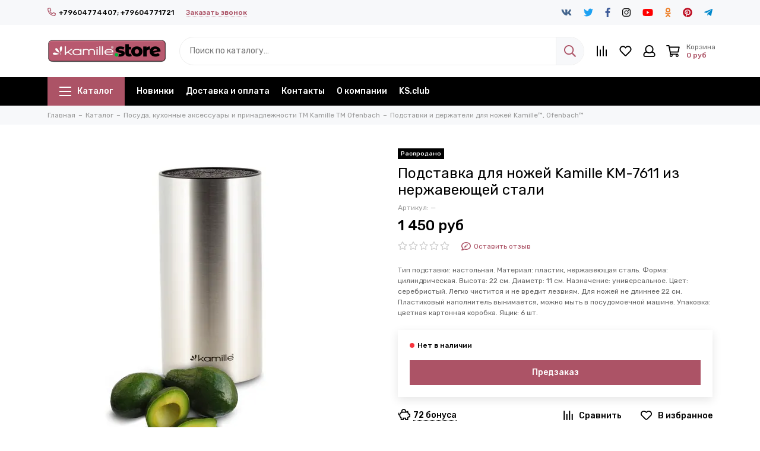

--- FILE ---
content_type: text/html; charset=utf-8
request_url: https://www.kamille.store/product/podstavka-dlya-nozhey-kamille-km-7611
body_size: 27137
content:
<!doctype html><html lang="ru"><head><link media='print' onload='this.media="all"' rel='stylesheet' type='text/css' href='/served_assets/public/jquery.modal-0c2631717f4ce8fa97b5d04757d294c2bf695df1d558678306d782f4bf7b4773.css'><meta data-config="{&quot;product_id&quot;:260678174}" name="page-config" content="" /><meta data-config="{&quot;money_with_currency_format&quot;:{&quot;delimiter&quot;:&quot; &quot;,&quot;separator&quot;:&quot;.&quot;,&quot;format&quot;:&quot;%n %u&quot;,&quot;unit&quot;:&quot;руб&quot;,&quot;show_price_without_cents&quot;:1},&quot;currency_code&quot;:&quot;RUR&quot;,&quot;currency_iso_code&quot;:&quot;RUB&quot;,&quot;default_currency&quot;:{&quot;title&quot;:&quot;Российский рубль&quot;,&quot;code&quot;:&quot;RUR&quot;,&quot;rate&quot;:1.0,&quot;format_string&quot;:&quot;%n %u&quot;,&quot;unit&quot;:&quot;руб&quot;,&quot;price_separator&quot;:&quot;&quot;,&quot;is_default&quot;:true,&quot;price_delimiter&quot;:&quot;&quot;,&quot;show_price_with_delimiter&quot;:true,&quot;show_price_without_cents&quot;:true},&quot;facebook&quot;:{&quot;pixelActive&quot;:false,&quot;currency_code&quot;:&quot;RUB&quot;,&quot;use_variants&quot;:null},&quot;vk&quot;:{&quot;pixel_active&quot;:null,&quot;price_list_id&quot;:null},&quot;new_ya_metrika&quot;:true,&quot;ecommerce_data_container&quot;:&quot;dataLayer&quot;,&quot;common_js_version&quot;:null,&quot;vue_ui_version&quot;:null,&quot;feedback_captcha_enabled&quot;:&quot;1&quot;,&quot;account_id&quot;:1073383,&quot;hide_items_out_of_stock&quot;:true,&quot;forbid_order_over_existing&quot;:true,&quot;minimum_items_price&quot;:null,&quot;enable_comparison&quot;:true,&quot;locale&quot;:&quot;ru&quot;,&quot;client_group&quot;:null,&quot;consent_to_personal_data&quot;:{&quot;active&quot;:true,&quot;obligatory&quot;:false,&quot;description&quot;:&quot;\u003cp\u003eНастоящим подтверждаю, что я ознакомлен и согласен с условиями \u003ca href=\&quot;/page/oferta\&quot; target=\&quot;blank\&quot;\u003eоферты и политики конфиденциальности\u003c/a\u003e.\u003c/p\u003e&quot;},&quot;recaptcha_key&quot;:&quot;6LfXhUEmAAAAAOGNQm5_a2Ach-HWlFKD3Sq7vfFj&quot;,&quot;recaptcha_key_v3&quot;:&quot;6LcZi0EmAAAAAPNov8uGBKSHCvBArp9oO15qAhXa&quot;,&quot;yandex_captcha_key&quot;:&quot;ysc1_ec1ApqrRlTZTXotpTnO8PmXe2ISPHxsd9MO3y0rye822b9d2&quot;,&quot;checkout_float_order_content_block&quot;:true,&quot;available_products_characteristics_ids&quot;:null,&quot;sber_id_app_id&quot;:&quot;5b5a3c11-72e5-4871-8649-4cdbab3ba9a4&quot;,&quot;theme_generation&quot;:2,&quot;quick_checkout_captcha_enabled&quot;:false,&quot;max_order_lines_count&quot;:500,&quot;sber_bnpl_min_amount&quot;:1000,&quot;sber_bnpl_max_amount&quot;:150000,&quot;counter_settings&quot;:{&quot;data_layer_name&quot;:&quot;dataLayer&quot;,&quot;new_counters_setup&quot;:true,&quot;add_to_cart_event&quot;:true,&quot;remove_from_cart_event&quot;:true,&quot;add_to_wishlist_event&quot;:true,&quot;purchase_event&quot;:true},&quot;site_setting&quot;:{&quot;show_cart_button&quot;:true,&quot;show_service_button&quot;:false,&quot;show_marketplace_button&quot;:true,&quot;show_quick_checkout_button&quot;:true},&quot;warehouses&quot;:[{&quot;id&quot;:4122442,&quot;title&quot;:&quot;Основной склад&quot;,&quot;array_index&quot;:0}],&quot;captcha_type&quot;:&quot;google&quot;,&quot;human_readable_urls&quot;:false}" name="shop-config" content="" /><meta name='js-evnvironment' content='production' /><meta name='default-locale' content='ru' /><meta name='insales-redefined-api-methods' content="[]" /><script type="text/javascript" src="https://static.insales-cdn.com/assets/static-versioned/v3.72/static/libs/lodash/4.17.21/lodash.min.js"></script><script>dataLayer= []; dataLayer.push({
        event: 'view_item',
        ecommerce: {
          items: [{"item_id":"260678174","item_name":"Подставка для ножей Kamille KM-7611 из нержавеющей стали","item_category":"Каталог/Посуда, кухонные аксессуары и принадлежности TM Kamille TM Ofenbach/Подставки и держатели для ножей Kamille™, Ofenbach™","price":0}]
         }
      });</script>
<!--InsalesCounter -->
<script type="text/javascript">
(function() {
  if (typeof window.__insalesCounterId !== 'undefined') {
    return;
  }

  try {
    Object.defineProperty(window, '__insalesCounterId', {
      value: 1073383,
      writable: true,
      configurable: true
    });
  } catch (e) {
    console.error('InsalesCounter: Failed to define property, using fallback:', e);
    window.__insalesCounterId = 1073383;
  }

  if (typeof window.__insalesCounterId === 'undefined') {
    console.error('InsalesCounter: Failed to set counter ID');
    return;
  }

  let script = document.createElement('script');
  script.async = true;
  script.src = '/javascripts/insales_counter.js?7';
  let firstScript = document.getElementsByTagName('script')[0];
  firstScript.parentNode.insertBefore(script, firstScript);
})();
</script>
<!-- /InsalesCounter -->
      <!-- Google Tag Manager -->
      <script>(function(w,d,s,l,i){w[l]=w[l]||[];w[l].push({'gtm.start':
      new Date().getTime(),event:'gtm.js'});var f=d.getElementsByTagName(s)[0],
      j=d.createElement(s),dl=l!='dataLayer'?'&l='+l:'';j.async=true;j.src=
      'https://www.googletagmanager.com/gtm.js?id='+i+dl;f.parentNode.insertBefore(j,f);
      })(window,document,'script','dataLayer','GTM-K9Q7VM5');
      </script>
      <!-- End Google Tag Manager -->
<meta charset="utf-8"><meta http-equiv="X-UA-Compatible" content="IE=edge,chrome=1"><meta name="viewport" content="width=device-width, initial-scale=1, maximum-scale=1"><meta name="robots" content="index, follow"><title>Подставка для ножей Kamille KM-7611. Подставки и держатели для ножей Kamille™, Ofenbach™ Официальный сайт производителя компания "Kamille Store"</title><meta name="description" content="Купить Подставка для ножей Kamille KM-7611 из нержавеющей стали. Оптом и в розницу,подробная информация и аналогичные товары в разделе «Подставки и держатели для ножей Kamille™, Ofenbach™»"><meta property="og:type" content="website"><link rel="canonical" href="https://www.kamille.store/product/podstavka-dlya-nozhey-kamille-km-7611"><link rel="preload" as="image" href="https://static.insales-cdn.com/r/hC9UAsf2PHw/rs:fit:550:550:1/plain/images/products/1/6915/525638403/7611__3_%D0%B0%D0%B2%D0%BE%D0%BA%D0%B0%D0%B4%D0%BE.jpg@webp" imagesrcset="https://static.insales-cdn.com/r/hC9UAsf2PHw/rs:fit:550:550:1/plain/images/products/1/6915/525638403/7611__3_%D0%B0%D0%B2%D0%BE%D0%BA%D0%B0%D0%B4%D0%BE.jpg@webp 1x, https://static.insales-cdn.com/r/4x2t4Kr7S30/rs:fit:1100:1100:1/plain/images/products/1/6915/525638403/7611__3_%D0%B0%D0%B2%D0%BE%D0%BA%D0%B0%D0%B4%D0%BE.jpg@webp 2x"><meta property="og:url" content="https://www.kamille.store/product/podstavka-dlya-nozhey-kamille-km-7611"><meta property="og:title" content="Подставка для ножей Kamille KM-7611 из нержавеющей стали"><meta property="og:description" content="Тип подставки: настольная. Материал: пластик, нержавеющая сталь. Форма: цилиндрическая. Высота: 22 см. Диаметр: 11 см. Назначение: универсальное. Цвет: серебристый. Легко чистится и не вредит лезвиям. Для ножей не длиннее 22 см. Пластиковый наполн..."><meta property="og:image" content="https://static.insales-cdn.com/images/products/1/6915/525638403/7611__3_авокадо.jpg"><link href="https://static.insales-cdn.com/assets/1/32/1753120/1653313446/favicon.png" rel="shortcut icon" type="image/png" sizes="16x16"><link rel="preconnect" href="https://fonts.googleapis.com"><link rel="preconnect" href="https://fonts.gstatic.com" crossorigin><link rel="preload" href="https://static.insales-cdn.com/assets/1/32/1753120/1653313446/theme.css" as="style"><style>.site-loader{position:fixed;z-index:99999999;left:0;top:0;width:100%;height:100%;background:#fff;color:#ac5366}.layout--loading{width:100%;height:100%;overflow:scroll;overflow-x:hidden;padding:0;margin:0}.lds-ellipsis{position:absolute;width:64px;height:64px;top:50%;left:50%;transform:translate(-50%,-50%)}.lds-ellipsis div{position:absolute;top:27px;width:11px;height:11px;border-radius:50%;background:currentColor;animation-timing-function:cubic-bezier(0,1,1,0)}.lds-ellipsis div:nth-child(1){left:6px;animation:lds-ellipsis1 0.6s infinite}.lds-ellipsis div:nth-child(2){left:6px;animation:lds-ellipsis2 0.6s infinite}.lds-ellipsis div:nth-child(3){left:26px;animation:lds-ellipsis2 0.6s infinite}.lds-ellipsis div:nth-child(4){left:45px;animation:lds-ellipsis3 0.6s infinite}@keyframes lds-ellipsis1{0%{transform:scale(0)}100%{transform:scale(1)}}@keyframes lds-ellipsis3{0%{transform:scale(1)}100%{transform:scale(0)}}@keyframes lds-ellipsis2{0%{transform:translate(0,0)}100%{transform:translate(19px,0)}}@media(max-width:1199px){.layout-page{width:100vw;overflow-x:hidden}}</style><meta name="theme-color" content="#ac5366"><meta name="format-detection" content="telephone=no"><meta name="cmsmagazine" content="325a8bc2477444d381d10a2ed1775a4d"><meta name="it-rating" content="it-rat-172a695028d4de2470d3f21443f40199"><link rel="alternate" type="application/atom+xml" title="Блог — Kamille.Store" href="https://www.kamille.store/blogs/blog.atom"><!-- Google Fonts --><link rel="preload" href="https://fonts.googleapis.com/css2?family=Rubik:wght@400;500&display=swap" as="style"><link rel="stylesheet" href="https://fonts.googleapis.com/css2?family=Rubik:wght@400;500&display=swap" media="print" onload="this.media='all'"><noscript><link rel="stylesheet" href="https://fonts.googleapis.com/css2?family=Rubik:wght@400;500&display=swap"></noscript><!-- // --><link rel="preload" as="script" href="https://static.insales-cdn.com/assets/common-js/common.v2.25.28.js"><link rel="preload" as="script" href="https://static.insales-cdn.com/assets/1/32/1753120/1653313446/plugins.js"><link rel="preload" as="image" href="https://static.insales-cdn.com/assets/1/32/1753120/1653313446/logo.png"><meta name='product-id' content='260678174' />
</head><body id="body" class="layout layout--loading layout--full"><div class="js-site-loader site-loader"><div class="lds-ellipsis"><div></div><div></div><div></div><div></div></div></div><div class="layout-page"><div class="insales-section insales-section-header"><header><!--noindex--><div class="header-panel d-none d-lg-block"><div class="container"><div class="row align-items-center"><div class="col-auto"><div class="contacts contacts--header"><ul class="contacts-items list-unstyled"><li class="contacts-item"><a href="tel:+79604774407;+79604771721"><span class="far fa-phone" data-fa-transform="flip-h"></span>+79604774407; +79604771721</a></li><li class="contacts-item"><span class="contacts-item-callback js-messages" data-target="callback" data-type="form">Заказать звонок</span></li></ul></div></div><div class="col text-right"><div class="social social--header"><ul class="social-items list-unstyled"><li class="social-item social-item--vk"><a href="http://vk.com/" rel="noopener noreferrer nofollow" target="_blank"><span class="fab fa-vk"></span></a></li><li class="social-item social-item--twitter"><a href="http://twitter.com/" rel="noopener noreferrer nofollow" target="_blank"><span class="fab fa-twitter"></span></a></li><li class="social-item social-item--facebook-f"><a href="http://facebook.com/" rel="noopener noreferrer nofollow" target="_blank"><span class="fab fa-facebook-f"></span></a></li><li class="social-item social-item--instagram"><a href="http://instagram.com/" rel="noopener noreferrer nofollow" target="_blank"><span class="fab fa-instagram"></span></a></li><li class="social-item social-item--youtube"><a href="http://youtube.com/" rel="noopener noreferrer nofollow" target="_blank"><span class="fab fa-youtube"></span></a></li><li class="social-item social-item--odnoklassniki"><a href="http://ok.ru/" rel="noopener noreferrer nofollow" target="_blank"><span class="fab fa-odnoklassniki"></span></a></li><li class="social-item social-item--pinterest"><a href="https://ru.pinterest.com/" rel="noopener noreferrer nofollow" target="_blank"><span class="fab fa-pinterest"></span></a></li><li class="social-item social-item--telegram-plane"><a href="https://t.me/" rel="noopener noreferrer nofollow" target="_blank"><span class="fab fa-telegram-plane"></span></a></li></ul></div></div></div></div></div><!--/noindex--><!--noindex--><div class="header-main"><div class="container"><div class="row align-items-center"><div class="col-12 col-sm col-md col-lg-auto text-center text-lg-left"><a href="https://www.kamille.store" class="logo"><img src="https://static.insales-cdn.com/assets/1/32/1753120/1653313446/logo.png" alt="Kamille.Store" class="img-fluid" width="200" height="64"></a></div><div class="col d-none d-lg-block"><div class="search search--header"><form action="/search" method="get" class="search-form" role="search"><input type="search" name="q" class="search-input js-search-input" placeholder="Поиск по каталогу…" autocomplete="off" required><button type="submit" class="search-button"><span class="far fa-search"></span></button><div class="search-results js-search-results"></div></form></div></div><div class="col-12 col-lg-auto"><div class="user_icons user_icons-main js-clone" data-clone-target="js-user_icons-clone"><ul class="user_icons-items list-unstyled d-flex d-lg-block"><li class="user_icons-item user_icons-item-menu d-inline-block d-lg-none js-user_icons-item"><button class="user_icons-icon user_icons-icon-menu js-user_icons-icon-menu"><span class="far fa-bars"></span></button><div class="user_icons-popup"><div class="popup js-popup-menu overflow-hidden"><div class="popup-scroll js-popup-scroll"><div class="popup-title">Меню<button class="button button--empty button--icon popup-close js-popup-close"><span class="far fa-times fa-lg"></span></button></div><div class="popup-content popup-content-menu popup-content-search"><div class="search search--popup"><form action="/search" method="get" class="search-form" role="search"><input type="search" name="q" class="search-input" placeholder="Поиск по каталогу…" autocomplete="off" required><button type="submit" class="search-button"><span class="far fa-search"></span></button></form></div></div><ul class="popup-content popup-content-menu js-popup-content-menu"></ul><ul class="popup-content popup-content-menu popup-content-links list-unstyled"><li class="popup-content-link"><a href="/collection/novinki">Новинки</a></li><li class="popup-content-link"><a href="/page/delivery">Доставка и оплата</a></li><li class="popup-content-link"><a href="/page/contacts">Контакты</a></li><li class="popup-content-link"><a href="/page/about-us">О компании</a></li><li class="popup-content-link"><a href="/page/KSclub">KS.club</a></li></ul><div class="popup-content popup-content-contacts"><div class="row no-gutters popup-content-contacts-item"><div class="col-auto"><span class="far fa-phone fa-fw" data-fa-transform="flip-h"></span></div><div class="col"><a href="tel:+79604774407;+79604771721">+79604774407; +79604771721</a></div></div><div class="row no-gutters popup-content-contacts-item"><div class="col-auto"><span class="far fa-map-marker fa-fw"></span></div><div class="col"><p>Краснодар х. Ленина, МТФ1, отделение 4, лит. 1Г. Почтовый: 350061, г. Краснодар, а/я 2503</p></div></div><div class="row no-gutters popup-content-contacts-item"><div class="col-auto"><span class="far fa-clock fa-fw"></span></div><div class="col"><p>ПН-ПТ с 8 до 17 часов</p></div></div></div></div></div><div class="popup-shade js-popup-close"></div></div></li><li class="user_icons-item js-user_icons-item"><a href="/compares" class="user_icons-icon js-user_icons-icon-compares"><span class="far fa-align-right fa-fw" data-fa-transform="rotate-90"></span><span class="bage bage-compares js-bage-compares"></span></a><div class="user_icons-popup"><div class="popup"><div class="popup-title">Сравнение товаров<button class="button button--empty button--icon popup-close js-popup-close"><span class="far fa-times fa-lg"></span></button></div><div class="js-popup-compares"></div></div><div class="popup-shade js-popup-close"></div></div></li><li class="user_icons-item js-user_icons-item"><a href="/favorites" class="user_icons-icon js-user_icons-icon-favorites"><span class="far fa-heart fa-fw"></span><span class="bage bage-favorites js-bage-favorites"></span></a><div class="user_icons-popup"><div class="popup"><div class="popup-title">Избранное<button class="button button--empty button--icon popup-close js-popup-close"><span class="far fa-times fa-lg"></span></button></div><div class="js-popup-favorites"></div></div><div class="popup-shade js-popup-close"></div></div></li><li class="user_icons-item js-user_icons-item nav-hide"><a href="/client_account/login" class="user_icons-icon"><span class="far fa-user fa-fw"></span></a><div class="user_icons-popup"><div class="popup popup-client_new"><div class="popup-title">Личный кабинет<button class="button button--empty button--icon popup-close js-popup-close"><span class="far fa-times fa-lg"></span></button></div><div class="popup--empty text-center"><span class="far fa-user fa-3x"></span><div class="dropdown_products-action"><div class="row"><div class="col-12 col-lg-6"><a href="/client_account/login" class="button button--primary button--block button--small">Авторизация</a></div><div class="col-12 col-lg-6"><a href="/client_account/contacts/new" class="button button--secondary button--block button--small">Регистрация</a></div></div></div></div></div><div class="popup-shade js-popup-close"></div></div></li><li class="user_icons-item js-user_icons-item"><a href="/cart_items" class="user_icons-icon js-user_icons-icon-cart"><span class="row align-items-center no-gutters"><span class="col-auto"><span class="far fa-shopping-cart fa-fw"></span><span class="bage bage-cart js-bage-cart"></span></span><span class="header-cart col-auto d-none d-sm-block"><span class="header-cart-title">Корзина</span><span class="header-cart-total js-header-cart-total">&hellip;</span></span></span></a><div class="user_icons-popup"><div class="popup"><div class="popup-title">Корзина<button class="button button--empty button--icon popup-close js-popup-close"><span class="far fa-times fa-lg"></span></button></div><div class="js-popup-cart"></div></div><div class="popup-shade js-popup-close"></div></div></li></ul></div></div></div></div></div><!--/noindex--><div class="d-none d-lg-block"><div class="header-menu"><div class="container"><div class="row"><div class="col"><nav class="nav nav--dropdown nav--product"><ul class="nav-items list-unstyled js-nav-items is-overflow"><li class="nav-item nav-item--collections js-nav-item"><a href="/collection/all" class="hamburger-trigger js-nav-collections-trigger" data-target="hamburger"><span class="hamburger hamburger--arrow-down"><span></span><span></span><span></span></span>Каталог</a></li><li class="nav-item js-nav-item"><a href="/collection/novinki">Новинки</a></li><li class="nav-item js-nav-item"><a href="/page/delivery">Доставка и оплата</a></li><li class="nav-item js-nav-item"><a href="/page/contacts">Контакты</a></li><li class="nav-item js-nav-item"><a href="/page/about-us">О компании</a></li><li class="nav-item js-nav-item"><a href="/page/KSclub">KS.club</a></li><li class="nav-item nav-item--dropdown js-nav-item--dropdown d-none"><span class="far fa-ellipsis-h fa-lg"></span><div class="user_icons-popup"><div class="popup"><ul class="list-unstyled js-popup-nav"></ul></div></div></li></ul></nav><nav class="nav-collections nav-collections--dropdown js-nav-collections js-nav-collections-trigger js-clone" data-target="dorpdown" data-clone-target="js-nav-sidebar-clone"><ul class="list-unstyled"><li data-collection-id="19998102"><a href="/collection/elektrotovary-i-melkaya-bytovaya-tehnika" class="nav-collections-toggle js-nav-collections-toggle nav-collections-toggle--next" data-type="next" data-target="19998102">Электротовары и мелкая бытовая техника<span class="nav-arrow-toggle js-nav-arrow-toggle"><span class="far fa-chevron-right"></span></span></a><ul class="list-unstyled"><li class="nav-collections-back d-block d-lg-none"><a href="/collection/elektrotovary-i-melkaya-bytovaya-tehnika" class="nav-collections-toggle js-nav-collections-toggle nav-collections-toggle--back" data-type="back" data-target="19998102"><span class="nav-arrow-toggle"><span class="far fa-chevron-left"></span></span>Назад</a></li><li class="nav-collections-title d-block d-lg-none"><a href="/collection/elektrotovary-i-melkaya-bytovaya-tehnika">Электротовары и мелкая бытовая техника</a></li><li data-collection-id="19585555"><a href="/collection/blendery-kamille">Блендеры и измельчители Kamille™</a></li><li data-collection-id="25300549"><a href="/collection/miksery-kamille">Миксеры Kamille™</a></li><li data-collection-id="29687339"><a href="/collection/multivarki-kamille">Мультиварки Kamille™</a></li><li data-collection-id="28626261"><a href="/collection/sokovyzhimalki-kamille">Соковыжималки Kamille™</a></li><li data-collection-id="19585556"><a href="/collection/frityurnitsy-i-pechi-elektricheskie-kamille">Фритюрницы и печи электрические Kamille™</a></li><li data-collection-id="24623438"><a href="/collection/elektrobritvy-i-mashinki-dlya-strizhki-kamille">Электробритвы и машинки для стрижки Kamille™</a></li><li data-collection-id="19585558"><a href="/collection/elektrovafelnitsy-i-elektrogrili-kamille">Электрогрили, электровафельницы, электробутербродницы Kamille™</a></li><li data-collection-id="20000289"><a href="/collection/elektromelnitsy">Электромельницы</a></li><li data-collection-id="20240543"><a href="/collection/kofevarki-elektricheskie-kamille">Кофеварки электрические Kamille™</a></li><li data-collection-id="20007005"><a href="/collection/nozhetochki-elektricheskie-kamille">Ножеточки электрические Kamille™</a></li><li data-collection-id="19585530"><a href="/collection/chayniki-elektricheskie-kamille">Чайники электрические Kamille™</a></li><li data-collection-id="24883813"><a href="/collection/otparivateli-kamille">Приборы для ухода за одеждой Kamille™</a></li><li data-collection-id="31239128"><a href="/collection/pylesosy">Пылесосы</a></li></ul></li><li data-collection-id="19585518"><a href="/collection/tm-kamille-posuda-kuhonnye-aksessuary-i-prinadlezhnosti" class="nav-collections-toggle js-nav-collections-toggle nav-collections-toggle--next" data-type="next" data-target="19585518">Посуда, кухонные аксессуары и принадлежности TM Kamille TM Ofenbach<span class="nav-arrow-toggle js-nav-arrow-toggle"><span class="far fa-chevron-right"></span></span></a><ul class="list-unstyled"><li class="nav-collections-back d-block d-lg-none"><a href="/collection/tm-kamille-posuda-kuhonnye-aksessuary-i-prinadlezhnosti" class="nav-collections-toggle js-nav-collections-toggle nav-collections-toggle--back" data-type="back" data-target="19585518"><span class="nav-arrow-toggle"><span class="far fa-chevron-left"></span></span>Назад</a></li><li class="nav-collections-title d-block d-lg-none"><a href="/collection/tm-kamille-posuda-kuhonnye-aksessuary-i-prinadlezhnosti">Посуда, кухонные аксессуары и принадлежности TM Kamille TM Ofenbach</a></li><li data-collection-id="19585519"><a href="/collection/barnye-aksessuary-kamille">Барные аксессуары Kamille™</a></li><li data-collection-id="19585524"><a href="/collection/butylki-dlya-vody">Бутылки для воды Kamille™</a></li><li data-collection-id="19585523"><a href="/collection/vesy-kamille">Весы Kamille™</a></li><li data-collection-id="19585547"><a href="/collection/derzhateli-bumazhnyh-polotenets-kamille-ofenbach">Держатели бумажных полотенец Kamille™ Ofenbach™</a></li><li data-collection-id="19585535"><a href="/collection/doski-razdelochnye-kamille">Доски разделочные Kamille™</a></li><li data-collection-id="19585536"><a href="/collection/durshlagi-kamille">Дуршлаги Kamille™</a></li><li data-collection-id="19585538"><a href="/collection/frenchpressy-i-zavarniki-kamille">Заварочные чайники Kamille™ Ofenbach™</a></li><li data-collection-id="29424694"><a href="/collection/frenchpressy-kamille-ofenbach">Френчпрессы Kamille™ Ofenbach™</a></li><li data-collection-id="20005012"><a href="/collection/kazany-kamille">Казаны Kamille™</a></li><li data-collection-id="19585537"><a href="/collection/kastryuli-kazany-parovarki-kamille-ofenbach">Кастрюли Kamille™ Ofenbach™</a></li><li data-collection-id="19585520"><a href="/collection/kovshi-kamille">Ковши Kamille™ Ofenbach™</a></li><li data-collection-id="19585521"><a href="/collection/kofevarki-kamille-ofenbach">Кофеварки Kamille™ Ofenbach™</a></li><li data-collection-id="19585526"><a href="/collection/kryshki-steklyannye-kamille">Крышки стеклянные Kamille™</a></li><li data-collection-id="19585531"><a href="/collection/kuhonnye-aksessuary-kamille">Кухонные аксессуары Kamille™</a></li><li data-collection-id="20450085"><a href="/collection/kuhonnye-prinadlezhnosti-neylonovye-i-plastikovye-kamille-ofenbach">Кухонные принадлежности нейлоновые и пластиковые Kamille™ Ofenbach™</a></li><li data-collection-id="19585540"><a href="/collection/kuhonnye-prinadlezhnosti-iz-nerzhaveyuschey-stali-kamille">Кухонные принадлежности из нержавеющей стали Kamille™</a></li><li data-collection-id="19585541"><a href="/collection/kuhonnye-prinadlezhnosti-silikonovye-kamille">Кухонные принадлежности силиконовые Kamille™</a></li><li data-collection-id="19585542"><a href="/collection/lanch-boksy-kamille">Контейнеры и Ланч-боксы Kamille™</a></li><li data-collection-id="19585552"><a href="/collection/marmity-kamille">Мармиты Kamille™</a></li><li data-collection-id="19585532"><a href="/collection/melnitsy-i-emkosti-dlya-spetsiy-kofemolki-kamille-ofenbach">Посуда для хранения, органайзеры для специй Kamille™ Ofenbach™</a></li><li data-collection-id="19585543"><a href="/collection/miski-i-emkosti-dlya-produktov-kamille">Миски и емкости для продуктов Kamille™</a></li><li data-collection-id="19585529"><a href="/collection/sokovarki-i-skorovarki-kamille">Молоковарки, молочники, соковарки и скороварки Kamille™ Ofenbach™</a></li><li data-collection-id="19585522"><a href="/collection/nabory-posudy-dlya-prigotovleniya-tm-kamille-tm-ofenbach">Наборы посуды для приготовления Kamille™, Ofenbach™</a></li><li data-collection-id="19585525"><a href="/collection/nabory-nozhey-iz-nerzhaveyuschey-stali-kamille">Наборы ножей из нержавеющей стали Kamille™</a></li><li data-collection-id="19585544"><a href="/collection/nozhi-i-nozhnitsy-iz-nerzhaveyuschey-stali-kamille">Ножи и ножницы из нержавеющей стали Kamille™</a></li><li data-collection-id="20005174"><a href="/collection/parovarki-kamille">Пароварки Kamille™</a></li><li data-collection-id="19585527"><a href="/collection/podnosy-kamille">Подносы Kamille™</a></li><li data-collection-id="19585554"><a href="/collection/podstavki-i-derzhateli-dlya-nozhey-kamille-ofenbach">Подставки и держатели для ножей Kamille™, Ofenbach™</a></li><li data-collection-id="19585528"><a href="/collection/skovorody-kamille">Сковороды классические Kamille™ Ofenbach™</a></li><li data-collection-id="28658460"><a href="/collection/skovorody-blinnye-kamille-ofenbach">Сковороды блинные Kamille™ Ofenbach™</a></li><li data-collection-id="28658466"><a href="/collection/soteyniki-i-voki-kamille-ofenbach">Сотейники и Воки Kamille™ Ofenbach™</a></li><li data-collection-id="28658548"><a href="/collection/skovorody-gril-kamille-ofenbach">Сковороды-гриль Kamille™ Ofenbach™</a></li><li data-collection-id="30812123"><a href="/collection/aksessuary">Аксессуары для декора и интерьера</a></li><li data-collection-id="19585551"><a href="/collection/saharnitsy-kamille">Блюда, Салатники, Предметы сервировки Kamille™</a></li><li data-collection-id="30455137"><a href="/collection/bokaly-stakany-grafiny">Бокалы, стаканы, графины</a></li><li data-collection-id="29287247"><a href="/collection/steklyannaya-posuda-kamille">Посуда для чая и кофе Kamille™</a></li><li data-collection-id="47908641"><a href="/collection/saharnitsy-solonki-perechnitsy-melnitsy-kofemolki-kamille-ofenbach">Сахарницы, солонки, перечницы, мельницы, кофемолки Kamille™ Ofenbach™</a></li><li data-collection-id="30406128"><a href="/collection/keramicheskaya-i-farforovaya-stolovaya-posuda">Сервизы, тарелки, сопутствующие</a></li><li data-collection-id="19585534"><a href="/collection/stolovye-pribory-kamille">Столовые приборы Kamille™</a></li><li data-collection-id="19585546"><a href="/collection/sushilki-dlya-posudy-kamille">Сушилки для посуды Kamille™ Ofenbach™</a></li><li data-collection-id="19585533"><a href="/collection/terki-i-shinkovki-kamille">Терки, шинковки, измельчители Kamille™ Ofenbach™</a></li><li data-collection-id="19585548"><a href="/collection/termosy-kamille">Термосы и термокружки Kamille™ Ofenbach™</a></li><li data-collection-id="19585557"><a href="/collection/formy-dlya-zapekaniya-keramicheskie-kamille">Формы керамические Kamille™</a></li><li data-collection-id="19585549"><a href="/collection/formy-dlya-zapekaniya-i-vypechki-kamille">Формы для запекания и выпечки металлические Kamille™ Ofenbach™</a></li><li data-collection-id="19585539"><a href="/collection/formy-silikonovye-kamille">Формы силиконовые Kamille™</a></li><li data-collection-id="19585550"><a href="/collection/hlebnitsy-kamille-ofenbach">Хлебницы и емкости для хранения Kamille™ Ofenbach™</a></li><li data-collection-id="19585545"><a href="/collection/chayniki-kamille-ofenbach">Чайники Kamille™ Ofenbach™</a></li></ul></li><li data-collection-id="19585572"><a href="/collection/tm-skaut-aksessuary-dlya-grilya-i-barbekyu" class="nav-collections-toggle js-nav-collections-toggle nav-collections-toggle--next" data-type="next" data-target="19585572">Аксессуары для гриля и барбекю TM Скаут<span class="nav-arrow-toggle js-nav-arrow-toggle"><span class="far fa-chevron-right"></span></span></a><ul class="list-unstyled"><li class="nav-collections-back d-block d-lg-none"><a href="/collection/tm-skaut-aksessuary-dlya-grilya-i-barbekyu" class="nav-collections-toggle js-nav-collections-toggle nav-collections-toggle--back" data-type="back" data-target="19585572"><span class="nav-arrow-toggle"><span class="far fa-chevron-left"></span></span>Назад</a></li><li class="nav-collections-title d-block d-lg-none"><a href="/collection/tm-skaut-aksessuary-dlya-grilya-i-barbekyu">Аксессуары для гриля и барбекю TM Скаут</a></li><li data-collection-id="19585573"><a href="/collection/nabory-dlya-barbekyu-skaut">Наборы для барбекю Скаут™</a></li><li data-collection-id="19585574"><a href="/collection/reshetki-dlya-grilya-skaut">Решетки для гриля Скаут™</a></li><li data-collection-id="19585575"><a href="/collection/shampura-skaut">Шампура Скаут™</a></li></ul></li><li data-collection-id="19585559"><a href="/collection/tm-besser-aksessuary-dlya-vannoy-komnaty" class="nav-collections-toggle js-nav-collections-toggle nav-collections-toggle--next" data-type="next" data-target="19585559">Аксессуары для ванной комнаты TM Besser<span class="nav-arrow-toggle js-nav-arrow-toggle"><span class="far fa-chevron-right"></span></span></a><ul class="list-unstyled"><li class="nav-collections-back d-block d-lg-none"><a href="/collection/tm-besser-aksessuary-dlya-vannoy-komnaty" class="nav-collections-toggle js-nav-collections-toggle nav-collections-toggle--back" data-type="back" data-target="19585559"><span class="nav-arrow-toggle"><span class="far fa-chevron-left"></span></span>Назад</a></li><li class="nav-collections-title d-block d-lg-none"><a href="/collection/tm-besser-aksessuary-dlya-vannoy-komnaty">Аксессуары для ванной комнаты TM Besser</a></li><li data-collection-id="19585571"><a href="/collection/bumagoderzhateli-besser">Бумагодержатели Besser™</a></li><li data-collection-id="19585561"><a href="/collection/vedra-dlya-musora-besser">Ведра для мусора Besser™</a></li><li data-collection-id="19585560"><a href="/collection/derzhateli-polotenets-besser">Держатели полотенец Besser™</a></li><li data-collection-id="19585562"><a href="/collection/dozatory-dlya-zhidkogo-myla-besser">Дозаторы для жидкого мыла Besser™</a></li><li data-collection-id="19585566"><a href="/collection/ershi-dlya-tualeta-nabory-aksessuarov-dlya-vannoy-besser">Ерши для туалета, наборы аксессуаров для ванной Besser™</a></li><li data-collection-id="26127001"><a href="/collection/karnizy-i-shtangi-dlya-vannoy-komnaty-besser">Карнизы и штанги для ванной комнаты Besser™</a></li><li data-collection-id="19585563"><a href="/collection/kovriki-v-vannuyu-besser">Коврики в ванную Besser™</a></li><li data-collection-id="19585564"><a href="/collection/kryuchki-besser">Крючки Besser™</a></li><li data-collection-id="19585565"><a href="/collection/mylnitsy-besser">Мыльницы Besser™</a></li><li data-collection-id="19585567"><a href="/collection/polki-dlya-vannoy-1-yarusnye-besser">Полки для ванной 1-ярусные Besser™</a></li><li data-collection-id="19585568"><a href="/collection/polki-dlya-vannoy-2-yarusnye-besser">Полки для ванной 2-ярусные Besser™</a></li><li data-collection-id="19585569"><a href="/collection/polki-dlya-vannoy-3-yarusnye-besser">Полки для ванной 3-ярусные Besser™</a></li><li data-collection-id="19585570"><a href="/collection/stakany-dlya-zubnyh-schetok-besser">Стаканы для зубных щеток Besser™</a></li></ul></li><li data-collection-id="19585576"><a href="/collection/tm-valsar-uborochnyy-inventar" class="nav-collections-toggle js-nav-collections-toggle nav-collections-toggle--next" data-type="next" data-target="19585576">Уборочный инвентарь TM Valsar<span class="nav-arrow-toggle js-nav-arrow-toggle"><span class="far fa-chevron-right"></span></span></a><ul class="list-unstyled"><li class="nav-collections-back d-block d-lg-none"><a href="/collection/tm-valsar-uborochnyy-inventar" class="nav-collections-toggle js-nav-collections-toggle nav-collections-toggle--back" data-type="back" data-target="19585576"><span class="nav-arrow-toggle"><span class="far fa-chevron-left"></span></span>Назад</a></li><li class="nav-collections-title d-block d-lg-none"><a href="/collection/tm-valsar-uborochnyy-inventar">Уборочный инвентарь TM Valsar</a></li><li data-collection-id="19585577"><a href="/collection/myotly-vedra-valsar">Мётлы, ведра Valsar™</a></li><li data-collection-id="19585578"><a href="/collection/oknomoyki-valsar">Окномойки Valsar™</a></li><li data-collection-id="19585579"><a href="/collection/polotery-valsar">Полотеры Valsar™</a></li><li data-collection-id="19585580"><a href="/collection/shvabry-valsar">Швабры Valsar™</a></li></ul></li><li data-collection-id="19586543"><a href="/collection/novinki">Новинки</a></li><li data-collection-id="20328881"><a href="/collection/aktsii">Акции</a></li><li data-collection-id="25169436"><a href="/collection/diskont">Дисконт</a></li><li data-collection-id="31303155"><a href="/collection/yam-f">ЯМ f</a></li></ul></nav></div><div class="col col-auto align-self-center"><div class="user_icons user_icons-clone js-user_icons-clone"></div></div></div></div></div></div></header></div><div class="insales-section insales-section-breadcrumb"><div class="breadcrumbs"><div class="container"><div class="row"><div class="col-12"><ul class="breadcrumb list-unstyled" itemscope itemtype="http://schema.org/BreadcrumbList"><li class="breadcrumb-item" itemprop="itemListElement" itemscope itemtype="http://schema.org/ListItem"><a class="breadcrumb-link" href="https://www.kamille.store" itemprop="item"><span itemprop="name">Главная</span><meta itemprop="position" content="0"></a></li><li class="breadcrumb-item" itemprop="itemListElement" itemscope itemtype="http://schema.org/ListItem"><a class="breadcrumb-link" href="/collection/all" itemprop="item"><span itemprop="name">Каталог</span><meta itemprop="position" content="1"></a></li><li class="breadcrumb-item" itemprop="itemListElement" itemscope itemtype="http://schema.org/ListItem"><a class="breadcrumb-link" href="/collection/tm-kamille-posuda-kuhonnye-aksessuary-i-prinadlezhnosti" itemprop="item"><span itemprop="name">Посуда, кухонные аксессуары и принадлежности TM Kamille TM Ofenbach</span><meta itemprop="position" content="2"></a></li><li class="breadcrumb-item" itemprop="itemListElement" itemscope itemtype="http://schema.org/ListItem"><a class="breadcrumb-link" href="/collection/podstavki-i-derzhateli-dlya-nozhey-kamille-ofenbach" itemprop="item"><span itemprop="name">Подставки и держатели для ножей Kamille™, Ofenbach™</span><meta itemprop="position" content="3"></a></li></ul></div></div></div></div></div><div itemscope itemtype="http://schema.org/Product" data-recently-view="260678174"><div class="insales-section insales-section-product"><div class="container"><div class="row"><div class="col-12 col-lg-6"><div class="product-images js-product-images"><div class="product-image d-none d-md-block"><a href="https://static.insales-cdn.com/images/products/1/6915/525638403/7611__3_авокадо.jpg" class="js-product-image-thumb product-image-thumb product-image-thumb--1x1 product-image-thumb--contain" data-index="1"><span class="product-gallery-thumb-item"><picture><source type="image/webp" data-srcset="https://static.insales-cdn.com/r/hC9UAsf2PHw/rs:fit:550:550:1/plain/images/products/1/6915/525638403/7611__3_%D0%B0%D0%B2%D0%BE%D0%BA%D0%B0%D0%B4%D0%BE.jpg@webp 1x, https://static.insales-cdn.com/r/4x2t4Kr7S30/rs:fit:1100:1100:1/plain/images/products/1/6915/525638403/7611__3_%D0%B0%D0%B2%D0%BE%D0%BA%D0%B0%D0%B4%D0%BE.jpg@webp 2x" class=" lazy"><img data-src="https://static.insales-cdn.com/r/uVC8R52TKu0/rs:fit:550:550:1/plain/images/products/1/6915/525638403/7611__3_%D0%B0%D0%B2%D0%BE%D0%BA%D0%B0%D0%B4%D0%BE.jpg@jpg" class=" lazy" data-srcset="https://static.insales-cdn.com/r/uVC8R52TKu0/rs:fit:550:550:1/plain/images/products/1/6915/525638403/7611__3_%D0%B0%D0%B2%D0%BE%D0%BA%D0%B0%D0%B4%D0%BE.jpg@jpg 1x, https://static.insales-cdn.com/r/g7oL_Y-mRcY/rs:fit:1100:1100:1/plain/images/products/1/6915/525638403/7611__3_%D0%B0%D0%B2%D0%BE%D0%BA%D0%B0%D0%B4%D0%BE.jpg@jpg 2x" alt="Подставка для ножей Kamille KM-7611 из нержавеющей стали" width="550" height="550"></picture></span></a></div><div class="product-gallery"><div class="js-owl-carousel-gallery owl-carousel owl-gallery"><a href="https://static.insales-cdn.com/images/products/1/6915/525638403/7611__3_авокадо.jpg" class="js-product-gallery-thumb product-gallery-thumb product-gallery-thumb--1x1 product-gallery-thumb--contain is-active" data-index="1" data-name="7611__3_авокадо.jpg"><span class="product-gallery-thumb-item"><picture><source type="image/webp" data-srcset="https://static.insales-cdn.com/r/hC9UAsf2PHw/rs:fit:550:550:1/plain/images/products/1/6915/525638403/7611__3_%D0%B0%D0%B2%D0%BE%D0%BA%D0%B0%D0%B4%D0%BE.jpg@webp 1x, https://static.insales-cdn.com/r/4x2t4Kr7S30/rs:fit:1100:1100:1/plain/images/products/1/6915/525638403/7611__3_%D0%B0%D0%B2%D0%BE%D0%BA%D0%B0%D0%B4%D0%BE.jpg@webp 2x" class=" lazy"><img data-src="https://static.insales-cdn.com/r/uVC8R52TKu0/rs:fit:550:550:1/plain/images/products/1/6915/525638403/7611__3_%D0%B0%D0%B2%D0%BE%D0%BA%D0%B0%D0%B4%D0%BE.jpg@jpg" class=" lazy" data-srcset="https://static.insales-cdn.com/r/uVC8R52TKu0/rs:fit:550:550:1/plain/images/products/1/6915/525638403/7611__3_%D0%B0%D0%B2%D0%BE%D0%BA%D0%B0%D0%B4%D0%BE.jpg@jpg 1x, https://static.insales-cdn.com/r/g7oL_Y-mRcY/rs:fit:1100:1100:1/plain/images/products/1/6915/525638403/7611__3_%D0%B0%D0%B2%D0%BE%D0%BA%D0%B0%D0%B4%D0%BE.jpg@jpg 2x" alt="Подставка для ножей Kamille KM-7611 из нержавеющей стали" width="550" height="550"></picture></span></a><a href="https://static.insales-cdn.com/images/products/1/6916/525638404/mariana-medvedeva-usfIE5Yc7PY-unsplash.jpg" class="js-product-gallery-thumb product-gallery-thumb product-gallery-thumb--1x1 product-gallery-thumb--contain" data-index="2" data-name="mariana-medvedeva-usfIE5Yc7PY-unsplash.jpg"><span class="product-gallery-thumb-item"><picture><source type="image/webp" data-srcset="https://static.insales-cdn.com/r/cCyYtaflmK8/rs:fit:550:550:1/plain/images/products/1/6916/525638404/mariana-medvedeva-usfIE5Yc7PY-unsplash.jpg@webp 1x, https://static.insales-cdn.com/r/L90hXSfolb8/rs:fit:1100:1100:1/plain/images/products/1/6916/525638404/mariana-medvedeva-usfIE5Yc7PY-unsplash.jpg@webp 2x" class=" lazy"><img data-src="https://static.insales-cdn.com/r/ihmovGuOkeQ/rs:fit:550:550:1/plain/images/products/1/6916/525638404/mariana-medvedeva-usfIE5Yc7PY-unsplash.jpg@jpg" class=" lazy" data-srcset="https://static.insales-cdn.com/r/ihmovGuOkeQ/rs:fit:550:550:1/plain/images/products/1/6916/525638404/mariana-medvedeva-usfIE5Yc7PY-unsplash.jpg@jpg 1x, https://static.insales-cdn.com/r/GlH3o5Pmst4/rs:fit:1100:1100:1/plain/images/products/1/6916/525638404/mariana-medvedeva-usfIE5Yc7PY-unsplash.jpg@jpg 2x" alt="Подставка для ножей Kamille KM-7611 из нержавеющей стали" width="550" height="550"></picture></span></a><a href="https://static.insales-cdn.com/images/products/1/3644/468823612/849679965_podstavka-dlya-nozhej.jpg" class="js-product-gallery-thumb product-gallery-thumb product-gallery-thumb--1x1 product-gallery-thumb--contain" data-index="3" data-name="849679965_podstavka-dlya-nozhej.jpg"><span class="product-gallery-thumb-item"><picture><source type="image/webp" data-srcset="https://static.insales-cdn.com/r/pX9w3BXLxEw/rs:fit:550:550:1/plain/images/products/1/3644/468823612/849679965_podstavka-dlya-nozhej.jpg@webp 1x, https://static.insales-cdn.com/r/KmNwN7MNB-g/rs:fit:1100:1100:1/plain/images/products/1/3644/468823612/849679965_podstavka-dlya-nozhej.jpg@webp 2x" class=" lazy"><img data-src="https://static.insales-cdn.com/r/qaIpyqr9ZHw/rs:fit:550:550:1/plain/images/products/1/3644/468823612/849679965_podstavka-dlya-nozhej.jpg@jpg" class=" lazy" data-srcset="https://static.insales-cdn.com/r/qaIpyqr9ZHw/rs:fit:550:550:1/plain/images/products/1/3644/468823612/849679965_podstavka-dlya-nozhej.jpg@jpg 1x, https://static.insales-cdn.com/r/aM5DcZPccrg/rs:fit:1100:1100:1/plain/images/products/1/3644/468823612/849679965_podstavka-dlya-nozhej.jpg@jpg 2x" alt="Подставка для ножей Kamille KM-7611 из нержавеющей стали" width="550" height="550"></picture></span></a><a href="https://static.insales-cdn.com/images/products/1/3639/468823607/849679967_podstavka-dlya-nozhej.jpg" class="js-product-gallery-thumb product-gallery-thumb product-gallery-thumb--1x1 product-gallery-thumb--contain" data-index="4" data-name="849679967_podstavka-dlya-nozhej.jpg"><span class="product-gallery-thumb-item"><picture><source type="image/webp" data-srcset="https://static.insales-cdn.com/r/mvNBkjf8Ayk/rs:fit:550:550:1/plain/images/products/1/3639/468823607/849679967_podstavka-dlya-nozhej.jpg@webp 1x, https://static.insales-cdn.com/r/-cHJ-MUCTD0/rs:fit:1100:1100:1/plain/images/products/1/3639/468823607/849679967_podstavka-dlya-nozhej.jpg@webp 2x" class=" lazy"><img data-src="https://static.insales-cdn.com/r/-w_wcunhw5E/rs:fit:550:550:1/plain/images/products/1/3639/468823607/849679967_podstavka-dlya-nozhej.jpg@jpg" class=" lazy" data-srcset="https://static.insales-cdn.com/r/-w_wcunhw5E/rs:fit:550:550:1/plain/images/products/1/3639/468823607/849679967_podstavka-dlya-nozhej.jpg@jpg 1x, https://static.insales-cdn.com/r/DHzvYZXuuSQ/rs:fit:1100:1100:1/plain/images/products/1/3639/468823607/849679967_podstavka-dlya-nozhej.jpg@jpg 2x" alt="Подставка для ножей Kamille KM-7611 из нержавеющей стали" width="550" height="550"></picture></span></a><a href="https://static.insales-cdn.com/images/products/1/3659/468823627/849679969_podstavka-dlya-nozhej.jpg" class="js-product-gallery-thumb product-gallery-thumb product-gallery-thumb--1x1 product-gallery-thumb--contain" data-index="5" data-name="849679969_podstavka-dlya-nozhej.jpg"><span class="product-gallery-thumb-item"><picture><source type="image/webp" data-srcset="https://static.insales-cdn.com/r/COzjeFDVldw/rs:fit:550:550:1/plain/images/products/1/3659/468823627/849679969_podstavka-dlya-nozhej.jpg@webp 1x, https://static.insales-cdn.com/r/sb6S4qF4bA4/rs:fit:1100:1100:1/plain/images/products/1/3659/468823627/849679969_podstavka-dlya-nozhej.jpg@webp 2x" class=" lazy"><img data-src="https://static.insales-cdn.com/r/OaKERjZN4LI/rs:fit:550:550:1/plain/images/products/1/3659/468823627/849679969_podstavka-dlya-nozhej.jpg@jpg" class=" lazy" data-srcset="https://static.insales-cdn.com/r/OaKERjZN4LI/rs:fit:550:550:1/plain/images/products/1/3659/468823627/849679969_podstavka-dlya-nozhej.jpg@jpg 1x, https://static.insales-cdn.com/r/zjuxVj1aHsU/rs:fit:1100:1100:1/plain/images/products/1/3659/468823627/849679969_podstavka-dlya-nozhej.jpg@jpg 2x" alt="Подставка для ножей Kamille KM-7611 из нержавеющей стали" width="550" height="550"></picture></span></a><a href="https://static.insales-cdn.com/images/products/1/3663/468823631/849679970_podstavka-dlya-nozhej.jpg" class="js-product-gallery-thumb product-gallery-thumb product-gallery-thumb--1x1 product-gallery-thumb--contain" data-index="6" data-name="849679970_podstavka-dlya-nozhej.jpg"><span class="product-gallery-thumb-item"><picture><source type="image/webp" data-srcset="https://static.insales-cdn.com/r/nDmCcd4BmcM/rs:fit:550:550:1/plain/images/products/1/3663/468823631/849679970_podstavka-dlya-nozhej.jpg@webp 1x, https://static.insales-cdn.com/r/ktVFHTq40i8/rs:fit:1100:1100:1/plain/images/products/1/3663/468823631/849679970_podstavka-dlya-nozhej.jpg@webp 2x" class=" lazy"><img data-src="https://static.insales-cdn.com/r/n7dILm48PNU/rs:fit:550:550:1/plain/images/products/1/3663/468823631/849679970_podstavka-dlya-nozhej.jpg@jpg" class=" lazy" data-srcset="https://static.insales-cdn.com/r/n7dILm48PNU/rs:fit:550:550:1/plain/images/products/1/3663/468823631/849679970_podstavka-dlya-nozhej.jpg@jpg 1x, https://static.insales-cdn.com/r/SKTLhZ6VF_8/rs:fit:1100:1100:1/plain/images/products/1/3663/468823631/849679970_podstavka-dlya-nozhej.jpg@jpg 2x" alt="Подставка для ножей Kamille KM-7611 из нержавеющей стали" width="550" height="550"></picture></span></a><a href="https://static.insales-cdn.com/images/products/1/3667/468823635/849679989_podstavka-dlya-nozhej.jpg" class="js-product-gallery-thumb product-gallery-thumb product-gallery-thumb--1x1 product-gallery-thumb--contain" data-index="7" data-name="849679989_podstavka-dlya-nozhej.jpg"><span class="product-gallery-thumb-item"><picture><source type="image/webp" data-srcset="https://static.insales-cdn.com/r/FNS4JMrpEeY/rs:fit:550:550:1/plain/images/products/1/3667/468823635/849679989_podstavka-dlya-nozhej.jpg@webp 1x, https://static.insales-cdn.com/r/j3ctjuizyaU/rs:fit:1100:1100:1/plain/images/products/1/3667/468823635/849679989_podstavka-dlya-nozhej.jpg@webp 2x" class=" lazy"><img data-src="https://static.insales-cdn.com/r/aZgo2vUUdu0/rs:fit:550:550:1/plain/images/products/1/3667/468823635/849679989_podstavka-dlya-nozhej.jpg@jpg" class=" lazy" data-srcset="https://static.insales-cdn.com/r/aZgo2vUUdu0/rs:fit:550:550:1/plain/images/products/1/3667/468823635/849679989_podstavka-dlya-nozhej.jpg@jpg 1x, https://static.insales-cdn.com/r/7Mz6CJyJDZI/rs:fit:1100:1100:1/plain/images/products/1/3667/468823635/849679989_podstavka-dlya-nozhej.jpg@jpg 2x" alt="Подставка для ножей Kamille KM-7611 из нержавеющей стали" width="550" height="550"></picture></span></a><a href="https://static.insales-cdn.com/images/products/1/3653/468823621/849679968_podstavka-dlya-nozhej.jpg" class="js-product-gallery-thumb product-gallery-thumb product-gallery-thumb--1x1 product-gallery-thumb--contain" data-index="8" data-name="849679968_podstavka-dlya-nozhej.jpg"><span class="product-gallery-thumb-item"><picture><source type="image/webp" data-srcset="https://static.insales-cdn.com/r/YruKvAh01Vc/rs:fit:550:550:1/plain/images/products/1/3653/468823621/849679968_podstavka-dlya-nozhej.jpg@webp 1x, https://static.insales-cdn.com/r/hfW9R8caI6U/rs:fit:1100:1100:1/plain/images/products/1/3653/468823621/849679968_podstavka-dlya-nozhej.jpg@webp 2x" class=" lazy"><img data-src="https://static.insales-cdn.com/r/KJCOrvCQKLY/rs:fit:550:550:1/plain/images/products/1/3653/468823621/849679968_podstavka-dlya-nozhej.jpg@jpg" class=" lazy" data-srcset="https://static.insales-cdn.com/r/KJCOrvCQKLY/rs:fit:550:550:1/plain/images/products/1/3653/468823621/849679968_podstavka-dlya-nozhej.jpg@jpg 1x, https://static.insales-cdn.com/r/HSiXbFQHa8o/rs:fit:1100:1100:1/plain/images/products/1/3653/468823621/849679968_podstavka-dlya-nozhej.jpg@jpg 2x" alt="Подставка для ножей Kamille KM-7611 из нержавеющей стали" width="550" height="550"></picture></span></a><a href="https://static.insales-cdn.com/images/products/1/3649/468823617/849679966_podstavka-dlya-nozhej.jpg" class="js-product-gallery-thumb product-gallery-thumb product-gallery-thumb--1x1 product-gallery-thumb--contain" data-index="9" data-name="849679966_podstavka-dlya-nozhej.jpg"><span class="product-gallery-thumb-item"><picture><source type="image/webp" data-srcset="https://static.insales-cdn.com/r/jLNVqBU3qEg/rs:fit:550:550:1/plain/images/products/1/3649/468823617/849679966_podstavka-dlya-nozhej.jpg@webp 1x, https://static.insales-cdn.com/r/yBR7DVOvOOg/rs:fit:1100:1100:1/plain/images/products/1/3649/468823617/849679966_podstavka-dlya-nozhej.jpg@webp 2x" class=" lazy"><img data-src="https://static.insales-cdn.com/r/manKNCGQSbA/rs:fit:550:550:1/plain/images/products/1/3649/468823617/849679966_podstavka-dlya-nozhej.jpg@jpg" class=" lazy" data-srcset="https://static.insales-cdn.com/r/manKNCGQSbA/rs:fit:550:550:1/plain/images/products/1/3649/468823617/849679966_podstavka-dlya-nozhej.jpg@jpg 1x, https://static.insales-cdn.com/r/iotffKk5AW0/rs:fit:1100:1100:1/plain/images/products/1/3649/468823617/849679966_podstavka-dlya-nozhej.jpg@jpg 2x" alt="Подставка для ножей Kamille KM-7611 из нержавеющей стали" width="550" height="550"></picture></span></a></div></div><div class="d-none" hidden><a href="https://static.insales-cdn.com/images/products/1/6915/525638403/7611__3_авокадо.jpg" class="js-product-gallery-thumb-1" data-fancybox="gallery" data-caption="Подставка для ножей Kamille KM-7611 из нержавеющей стали"></a><a href="https://static.insales-cdn.com/images/products/1/6916/525638404/mariana-medvedeva-usfIE5Yc7PY-unsplash.jpg" class="js-product-gallery-thumb-2" data-fancybox="gallery" data-caption="Подставка для ножей Kamille KM-7611 из нержавеющей стали"></a><a href="https://static.insales-cdn.com/images/products/1/3644/468823612/849679965_podstavka-dlya-nozhej.jpg" class="js-product-gallery-thumb-3" data-fancybox="gallery" data-caption="Подставка для ножей Kamille KM-7611 из нержавеющей стали"></a><a href="https://static.insales-cdn.com/images/products/1/3639/468823607/849679967_podstavka-dlya-nozhej.jpg" class="js-product-gallery-thumb-4" data-fancybox="gallery" data-caption="Подставка для ножей Kamille KM-7611 из нержавеющей стали"></a><a href="https://static.insales-cdn.com/images/products/1/3659/468823627/849679969_podstavka-dlya-nozhej.jpg" class="js-product-gallery-thumb-5" data-fancybox="gallery" data-caption="Подставка для ножей Kamille KM-7611 из нержавеющей стали"></a><a href="https://static.insales-cdn.com/images/products/1/3663/468823631/849679970_podstavka-dlya-nozhej.jpg" class="js-product-gallery-thumb-6" data-fancybox="gallery" data-caption="Подставка для ножей Kamille KM-7611 из нержавеющей стали"></a><a href="https://static.insales-cdn.com/images/products/1/3667/468823635/849679989_podstavka-dlya-nozhej.jpg" class="js-product-gallery-thumb-7" data-fancybox="gallery" data-caption="Подставка для ножей Kamille KM-7611 из нержавеющей стали"></a><a href="https://static.insales-cdn.com/images/products/1/3653/468823621/849679968_podstavka-dlya-nozhej.jpg" class="js-product-gallery-thumb-8" data-fancybox="gallery" data-caption="Подставка для ножей Kamille KM-7611 из нержавеющей стали"></a><a href="https://static.insales-cdn.com/images/products/1/3649/468823617/849679966_podstavka-dlya-nozhej.jpg" class="js-product-gallery-thumb-9" data-fancybox="gallery" data-caption="Подставка для ножей Kamille KM-7611 из нержавеющей стали"></a></div></div></div><div class="col-12 col-lg-6"><div class="product-data"><form action="/cart_items" method="post" data-product-id="260678174" data-main-form data-product-json="{&quot;id&quot;:260678174,&quot;url&quot;:&quot;/product/podstavka-dlya-nozhey-kamille-km-7611&quot;,&quot;title&quot;:&quot;Подставка для ножей Kamille KM-7611 из нержавеющей стали&quot;,&quot;short_description&quot;:&quot;\u003cp\u003eТип подставки: настольная. Материал: пластик, нержавеющая сталь. Форма: цилиндрическая. Высота: 22 см. Диаметр: 11 см. Назначение: универсальное. Цвет: серебристый. Легко чистится и не вредит лезвиям. Для ножей не длиннее 22 см. Пластиковый наполнитель вынимается, можно мыть в посудомоечной машине. Упаковка: цветная картонная коробка. Ящик: 6 шт.\u003c/p\u003e&quot;,&quot;available&quot;:false,&quot;unit&quot;:&quot;pce&quot;,&quot;permalink&quot;:&quot;podstavka-dlya-nozhey-kamille-km-7611&quot;,&quot;images&quot;:[{&quot;id&quot;:525638403,&quot;product_id&quot;:260678174,&quot;external_id&quot;:null,&quot;position&quot;:1,&quot;created_at&quot;:&quot;2022-03-14T06:11:54.000+03:00&quot;,&quot;image_processing&quot;:false,&quot;title&quot;:null,&quot;url&quot;:&quot;https://static.insales-cdn.com/images/products/1/6915/525638403/thumb_7611__3_авокадо.jpg&quot;,&quot;original_url&quot;:&quot;https://static.insales-cdn.com/images/products/1/6915/525638403/7611__3_авокадо.jpg&quot;,&quot;medium_url&quot;:&quot;https://static.insales-cdn.com/images/products/1/6915/525638403/medium_7611__3_авокадо.jpg&quot;,&quot;small_url&quot;:&quot;https://static.insales-cdn.com/images/products/1/6915/525638403/micro_7611__3_авокадо.jpg&quot;,&quot;thumb_url&quot;:&quot;https://static.insales-cdn.com/images/products/1/6915/525638403/thumb_7611__3_авокадо.jpg&quot;,&quot;compact_url&quot;:&quot;https://static.insales-cdn.com/images/products/1/6915/525638403/compact_7611__3_авокадо.jpg&quot;,&quot;large_url&quot;:&quot;https://static.insales-cdn.com/images/products/1/6915/525638403/large_7611__3_авокадо.jpg&quot;,&quot;filename&quot;:&quot;7611__3_авокадо.jpg&quot;,&quot;image_content_type&quot;:&quot;image/jpeg&quot;},{&quot;id&quot;:525638404,&quot;product_id&quot;:260678174,&quot;external_id&quot;:null,&quot;position&quot;:2,&quot;created_at&quot;:&quot;2022-03-14T06:11:54.000+03:00&quot;,&quot;image_processing&quot;:false,&quot;title&quot;:null,&quot;url&quot;:&quot;https://static.insales-cdn.com/images/products/1/6916/525638404/thumb_mariana-medvedeva-usfIE5Yc7PY-unsplash.jpg&quot;,&quot;original_url&quot;:&quot;https://static.insales-cdn.com/images/products/1/6916/525638404/mariana-medvedeva-usfIE5Yc7PY-unsplash.jpg&quot;,&quot;medium_url&quot;:&quot;https://static.insales-cdn.com/images/products/1/6916/525638404/medium_mariana-medvedeva-usfIE5Yc7PY-unsplash.jpg&quot;,&quot;small_url&quot;:&quot;https://static.insales-cdn.com/images/products/1/6916/525638404/micro_mariana-medvedeva-usfIE5Yc7PY-unsplash.jpg&quot;,&quot;thumb_url&quot;:&quot;https://static.insales-cdn.com/images/products/1/6916/525638404/thumb_mariana-medvedeva-usfIE5Yc7PY-unsplash.jpg&quot;,&quot;compact_url&quot;:&quot;https://static.insales-cdn.com/images/products/1/6916/525638404/compact_mariana-medvedeva-usfIE5Yc7PY-unsplash.jpg&quot;,&quot;large_url&quot;:&quot;https://static.insales-cdn.com/images/products/1/6916/525638404/large_mariana-medvedeva-usfIE5Yc7PY-unsplash.jpg&quot;,&quot;filename&quot;:&quot;mariana-medvedeva-usfIE5Yc7PY-unsplash.jpg&quot;,&quot;image_content_type&quot;:&quot;image/jpeg&quot;},{&quot;id&quot;:468823612,&quot;product_id&quot;:260678174,&quot;external_id&quot;:&quot;https://images.ru.prom.st/849679965_podstavka-dlya-nozhej.jpg&quot;,&quot;position&quot;:3,&quot;created_at&quot;:&quot;2021-09-01T11:47:56.000+03:00&quot;,&quot;image_processing&quot;:false,&quot;title&quot;:null,&quot;url&quot;:&quot;https://static.insales-cdn.com/images/products/1/3644/468823612/thumb_849679965_podstavka-dlya-nozhej.jpg&quot;,&quot;original_url&quot;:&quot;https://static.insales-cdn.com/images/products/1/3644/468823612/849679965_podstavka-dlya-nozhej.jpg&quot;,&quot;medium_url&quot;:&quot;https://static.insales-cdn.com/images/products/1/3644/468823612/medium_849679965_podstavka-dlya-nozhej.jpg&quot;,&quot;small_url&quot;:&quot;https://static.insales-cdn.com/images/products/1/3644/468823612/micro_849679965_podstavka-dlya-nozhej.jpg&quot;,&quot;thumb_url&quot;:&quot;https://static.insales-cdn.com/images/products/1/3644/468823612/thumb_849679965_podstavka-dlya-nozhej.jpg&quot;,&quot;compact_url&quot;:&quot;https://static.insales-cdn.com/images/products/1/3644/468823612/compact_849679965_podstavka-dlya-nozhej.jpg&quot;,&quot;large_url&quot;:&quot;https://static.insales-cdn.com/images/products/1/3644/468823612/large_849679965_podstavka-dlya-nozhej.jpg&quot;,&quot;filename&quot;:&quot;849679965_podstavka-dlya-nozhej.jpg&quot;,&quot;image_content_type&quot;:&quot;image/jpeg&quot;},{&quot;id&quot;:468823607,&quot;product_id&quot;:260678174,&quot;external_id&quot;:&quot;https://images.ru.prom.st/849679967_podstavka-dlya-nozhej.jpg&quot;,&quot;position&quot;:4,&quot;created_at&quot;:&quot;2021-09-01T11:47:55.000+03:00&quot;,&quot;image_processing&quot;:false,&quot;title&quot;:null,&quot;url&quot;:&quot;https://static.insales-cdn.com/images/products/1/3639/468823607/thumb_849679967_podstavka-dlya-nozhej.jpg&quot;,&quot;original_url&quot;:&quot;https://static.insales-cdn.com/images/products/1/3639/468823607/849679967_podstavka-dlya-nozhej.jpg&quot;,&quot;medium_url&quot;:&quot;https://static.insales-cdn.com/images/products/1/3639/468823607/medium_849679967_podstavka-dlya-nozhej.jpg&quot;,&quot;small_url&quot;:&quot;https://static.insales-cdn.com/images/products/1/3639/468823607/micro_849679967_podstavka-dlya-nozhej.jpg&quot;,&quot;thumb_url&quot;:&quot;https://static.insales-cdn.com/images/products/1/3639/468823607/thumb_849679967_podstavka-dlya-nozhej.jpg&quot;,&quot;compact_url&quot;:&quot;https://static.insales-cdn.com/images/products/1/3639/468823607/compact_849679967_podstavka-dlya-nozhej.jpg&quot;,&quot;large_url&quot;:&quot;https://static.insales-cdn.com/images/products/1/3639/468823607/large_849679967_podstavka-dlya-nozhej.jpg&quot;,&quot;filename&quot;:&quot;849679967_podstavka-dlya-nozhej.jpg&quot;,&quot;image_content_type&quot;:&quot;image/jpeg&quot;},{&quot;id&quot;:468823627,&quot;product_id&quot;:260678174,&quot;external_id&quot;:&quot;https://images.ru.prom.st/849679969_podstavka-dlya-nozhej.jpg&quot;,&quot;position&quot;:5,&quot;created_at&quot;:&quot;2021-09-01T11:47:59.000+03:00&quot;,&quot;image_processing&quot;:false,&quot;title&quot;:null,&quot;url&quot;:&quot;https://static.insales-cdn.com/images/products/1/3659/468823627/thumb_849679969_podstavka-dlya-nozhej.jpg&quot;,&quot;original_url&quot;:&quot;https://static.insales-cdn.com/images/products/1/3659/468823627/849679969_podstavka-dlya-nozhej.jpg&quot;,&quot;medium_url&quot;:&quot;https://static.insales-cdn.com/images/products/1/3659/468823627/medium_849679969_podstavka-dlya-nozhej.jpg&quot;,&quot;small_url&quot;:&quot;https://static.insales-cdn.com/images/products/1/3659/468823627/micro_849679969_podstavka-dlya-nozhej.jpg&quot;,&quot;thumb_url&quot;:&quot;https://static.insales-cdn.com/images/products/1/3659/468823627/thumb_849679969_podstavka-dlya-nozhej.jpg&quot;,&quot;compact_url&quot;:&quot;https://static.insales-cdn.com/images/products/1/3659/468823627/compact_849679969_podstavka-dlya-nozhej.jpg&quot;,&quot;large_url&quot;:&quot;https://static.insales-cdn.com/images/products/1/3659/468823627/large_849679969_podstavka-dlya-nozhej.jpg&quot;,&quot;filename&quot;:&quot;849679969_podstavka-dlya-nozhej.jpg&quot;,&quot;image_content_type&quot;:&quot;image/jpeg&quot;},{&quot;id&quot;:468823631,&quot;product_id&quot;:260678174,&quot;external_id&quot;:&quot;https://images.ru.prom.st/849679970_podstavka-dlya-nozhej.jpg&quot;,&quot;position&quot;:6,&quot;created_at&quot;:&quot;2021-09-01T11:48:00.000+03:00&quot;,&quot;image_processing&quot;:false,&quot;title&quot;:null,&quot;url&quot;:&quot;https://static.insales-cdn.com/images/products/1/3663/468823631/thumb_849679970_podstavka-dlya-nozhej.jpg&quot;,&quot;original_url&quot;:&quot;https://static.insales-cdn.com/images/products/1/3663/468823631/849679970_podstavka-dlya-nozhej.jpg&quot;,&quot;medium_url&quot;:&quot;https://static.insales-cdn.com/images/products/1/3663/468823631/medium_849679970_podstavka-dlya-nozhej.jpg&quot;,&quot;small_url&quot;:&quot;https://static.insales-cdn.com/images/products/1/3663/468823631/micro_849679970_podstavka-dlya-nozhej.jpg&quot;,&quot;thumb_url&quot;:&quot;https://static.insales-cdn.com/images/products/1/3663/468823631/thumb_849679970_podstavka-dlya-nozhej.jpg&quot;,&quot;compact_url&quot;:&quot;https://static.insales-cdn.com/images/products/1/3663/468823631/compact_849679970_podstavka-dlya-nozhej.jpg&quot;,&quot;large_url&quot;:&quot;https://static.insales-cdn.com/images/products/1/3663/468823631/large_849679970_podstavka-dlya-nozhej.jpg&quot;,&quot;filename&quot;:&quot;849679970_podstavka-dlya-nozhej.jpg&quot;,&quot;image_content_type&quot;:&quot;image/jpeg&quot;},{&quot;id&quot;:468823635,&quot;product_id&quot;:260678174,&quot;external_id&quot;:&quot;https://images.ru.prom.st/849679989_podstavka-dlya-nozhej.jpg&quot;,&quot;position&quot;:7,&quot;created_at&quot;:&quot;2021-09-01T11:48:02.000+03:00&quot;,&quot;image_processing&quot;:false,&quot;title&quot;:null,&quot;url&quot;:&quot;https://static.insales-cdn.com/images/products/1/3667/468823635/thumb_849679989_podstavka-dlya-nozhej.jpg&quot;,&quot;original_url&quot;:&quot;https://static.insales-cdn.com/images/products/1/3667/468823635/849679989_podstavka-dlya-nozhej.jpg&quot;,&quot;medium_url&quot;:&quot;https://static.insales-cdn.com/images/products/1/3667/468823635/medium_849679989_podstavka-dlya-nozhej.jpg&quot;,&quot;small_url&quot;:&quot;https://static.insales-cdn.com/images/products/1/3667/468823635/micro_849679989_podstavka-dlya-nozhej.jpg&quot;,&quot;thumb_url&quot;:&quot;https://static.insales-cdn.com/images/products/1/3667/468823635/thumb_849679989_podstavka-dlya-nozhej.jpg&quot;,&quot;compact_url&quot;:&quot;https://static.insales-cdn.com/images/products/1/3667/468823635/compact_849679989_podstavka-dlya-nozhej.jpg&quot;,&quot;large_url&quot;:&quot;https://static.insales-cdn.com/images/products/1/3667/468823635/large_849679989_podstavka-dlya-nozhej.jpg&quot;,&quot;filename&quot;:&quot;849679989_podstavka-dlya-nozhej.jpg&quot;,&quot;image_content_type&quot;:&quot;image/jpeg&quot;},{&quot;id&quot;:468823621,&quot;product_id&quot;:260678174,&quot;external_id&quot;:&quot;https://images.ru.prom.st/849679968_podstavka-dlya-nozhej.jpg&quot;,&quot;position&quot;:8,&quot;created_at&quot;:&quot;2021-09-01T11:47:58.000+03:00&quot;,&quot;image_processing&quot;:false,&quot;title&quot;:null,&quot;url&quot;:&quot;https://static.insales-cdn.com/images/products/1/3653/468823621/thumb_849679968_podstavka-dlya-nozhej.jpg&quot;,&quot;original_url&quot;:&quot;https://static.insales-cdn.com/images/products/1/3653/468823621/849679968_podstavka-dlya-nozhej.jpg&quot;,&quot;medium_url&quot;:&quot;https://static.insales-cdn.com/images/products/1/3653/468823621/medium_849679968_podstavka-dlya-nozhej.jpg&quot;,&quot;small_url&quot;:&quot;https://static.insales-cdn.com/images/products/1/3653/468823621/micro_849679968_podstavka-dlya-nozhej.jpg&quot;,&quot;thumb_url&quot;:&quot;https://static.insales-cdn.com/images/products/1/3653/468823621/thumb_849679968_podstavka-dlya-nozhej.jpg&quot;,&quot;compact_url&quot;:&quot;https://static.insales-cdn.com/images/products/1/3653/468823621/compact_849679968_podstavka-dlya-nozhej.jpg&quot;,&quot;large_url&quot;:&quot;https://static.insales-cdn.com/images/products/1/3653/468823621/large_849679968_podstavka-dlya-nozhej.jpg&quot;,&quot;filename&quot;:&quot;849679968_podstavka-dlya-nozhej.jpg&quot;,&quot;image_content_type&quot;:&quot;image/jpeg&quot;},{&quot;id&quot;:468823617,&quot;product_id&quot;:260678174,&quot;external_id&quot;:&quot;https://images.ru.prom.st/849679966_podstavka-dlya-nozhej.jpg&quot;,&quot;position&quot;:9,&quot;created_at&quot;:&quot;2021-09-01T11:47:57.000+03:00&quot;,&quot;image_processing&quot;:false,&quot;title&quot;:null,&quot;url&quot;:&quot;https://static.insales-cdn.com/images/products/1/3649/468823617/thumb_849679966_podstavka-dlya-nozhej.jpg&quot;,&quot;original_url&quot;:&quot;https://static.insales-cdn.com/images/products/1/3649/468823617/849679966_podstavka-dlya-nozhej.jpg&quot;,&quot;medium_url&quot;:&quot;https://static.insales-cdn.com/images/products/1/3649/468823617/medium_849679966_podstavka-dlya-nozhej.jpg&quot;,&quot;small_url&quot;:&quot;https://static.insales-cdn.com/images/products/1/3649/468823617/micro_849679966_podstavka-dlya-nozhej.jpg&quot;,&quot;thumb_url&quot;:&quot;https://static.insales-cdn.com/images/products/1/3649/468823617/thumb_849679966_podstavka-dlya-nozhej.jpg&quot;,&quot;compact_url&quot;:&quot;https://static.insales-cdn.com/images/products/1/3649/468823617/compact_849679966_podstavka-dlya-nozhej.jpg&quot;,&quot;large_url&quot;:&quot;https://static.insales-cdn.com/images/products/1/3649/468823617/large_849679966_podstavka-dlya-nozhej.jpg&quot;,&quot;filename&quot;:&quot;849679966_podstavka-dlya-nozhej.jpg&quot;,&quot;image_content_type&quot;:&quot;image/jpeg&quot;}],&quot;first_image&quot;:{&quot;id&quot;:525638403,&quot;product_id&quot;:260678174,&quot;external_id&quot;:null,&quot;position&quot;:1,&quot;created_at&quot;:&quot;2022-03-14T06:11:54.000+03:00&quot;,&quot;image_processing&quot;:false,&quot;title&quot;:null,&quot;url&quot;:&quot;https://static.insales-cdn.com/images/products/1/6915/525638403/thumb_7611__3_авокадо.jpg&quot;,&quot;original_url&quot;:&quot;https://static.insales-cdn.com/images/products/1/6915/525638403/7611__3_авокадо.jpg&quot;,&quot;medium_url&quot;:&quot;https://static.insales-cdn.com/images/products/1/6915/525638403/medium_7611__3_авокадо.jpg&quot;,&quot;small_url&quot;:&quot;https://static.insales-cdn.com/images/products/1/6915/525638403/micro_7611__3_авокадо.jpg&quot;,&quot;thumb_url&quot;:&quot;https://static.insales-cdn.com/images/products/1/6915/525638403/thumb_7611__3_авокадо.jpg&quot;,&quot;compact_url&quot;:&quot;https://static.insales-cdn.com/images/products/1/6915/525638403/compact_7611__3_авокадо.jpg&quot;,&quot;large_url&quot;:&quot;https://static.insales-cdn.com/images/products/1/6915/525638403/large_7611__3_авокадо.jpg&quot;,&quot;filename&quot;:&quot;7611__3_авокадо.jpg&quot;,&quot;image_content_type&quot;:&quot;image/jpeg&quot;},&quot;category_id&quot;:22750739,&quot;canonical_url_collection_id&quot;:19585554,&quot;price_kinds&quot;:[],&quot;price_min&quot;:&quot;1450.0&quot;,&quot;price_max&quot;:&quot;1450.0&quot;,&quot;bundle&quot;:null,&quot;updated_at&quot;:&quot;2026-01-21T02:20:39.000+03:00&quot;,&quot;video_links&quot;:[],&quot;reviews_average_rating_cached&quot;:null,&quot;reviews_count_cached&quot;:null,&quot;option_names&quot;:[{&quot;id&quot;:2443393,&quot;position&quot;:3,&quot;navigational&quot;:true,&quot;permalink&quot;:null,&quot;title&quot;:&quot;Варианты товара&quot;,&quot;api_permalink&quot;:null}],&quot;properties&quot;:[{&quot;id&quot;:33212730,&quot;position&quot;:2,&quot;backoffice&quot;:true,&quot;is_hidden&quot;:false,&quot;is_navigational&quot;:true,&quot;permalink&quot;:&quot;tip&quot;,&quot;title&quot;:&quot;Тип&quot;},{&quot;id&quot;:33212724,&quot;position&quot;:3,&quot;backoffice&quot;:true,&quot;is_hidden&quot;:false,&quot;is_navigational&quot;:true,&quot;permalink&quot;:&quot;proizvoditel&quot;,&quot;title&quot;:&quot;Производитель&quot;},{&quot;id&quot;:33212725,&quot;position&quot;:4,&quot;backoffice&quot;:true,&quot;is_hidden&quot;:false,&quot;is_navigational&quot;:false,&quot;permalink&quot;:&quot;strana-proizvoditel&quot;,&quot;title&quot;:&quot;Страна производитель&quot;},{&quot;id&quot;:33212726,&quot;position&quot;:5,&quot;backoffice&quot;:false,&quot;is_hidden&quot;:false,&quot;is_navigational&quot;:true,&quot;permalink&quot;:&quot;material&quot;,&quot;title&quot;:&quot;Материал&quot;},{&quot;id&quot;:34712742,&quot;position&quot;:8,&quot;backoffice&quot;:false,&quot;is_hidden&quot;:false,&quot;is_navigational&quot;:true,&quot;permalink&quot;:&quot;vysota-sm&quot;,&quot;title&quot;:&quot;Высота (см.)&quot;},{&quot;id&quot;:34712735,&quot;position&quot;:11,&quot;backoffice&quot;:false,&quot;is_hidden&quot;:false,&quot;is_navigational&quot;:true,&quot;permalink&quot;:&quot;diametr-o-sm&quot;,&quot;title&quot;:&quot;Диаметр (Ø см.)&quot;},{&quot;id&quot;:33213098,&quot;position&quot;:16,&quot;backoffice&quot;:false,&quot;is_hidden&quot;:false,&quot;is_navigational&quot;:false,&quot;permalink&quot;:&quot;komplektatsiya&quot;,&quot;title&quot;:&quot;Комплектация&quot;},{&quot;id&quot;:33212733,&quot;position&quot;:18,&quot;backoffice&quot;:false,&quot;is_hidden&quot;:false,&quot;is_navigational&quot;:false,&quot;permalink&quot;:&quot;podhodit-dlya-mytya-v-posudomoechnoy-mashine&quot;,&quot;title&quot;:&quot;Подходит для мытья в посудомоечной машине&quot;},{&quot;id&quot;:33212781,&quot;position&quot;:58,&quot;backoffice&quot;:false,&quot;is_hidden&quot;:false,&quot;is_navigational&quot;:false,&quot;permalink&quot;:&quot;tip-podstavki&quot;,&quot;title&quot;:&quot;Тип подставки&quot;},{&quot;id&quot;:33212789,&quot;position&quot;:66,&quot;backoffice&quot;:false,&quot;is_hidden&quot;:false,&quot;is_navigational&quot;:false,&quot;permalink&quot;:&quot;forma&quot;,&quot;title&quot;:&quot;Форма&quot;},{&quot;id&quot;:35912336,&quot;position&quot;:343,&quot;backoffice&quot;:false,&quot;is_hidden&quot;:false,&quot;is_navigational&quot;:true,&quot;permalink&quot;:&quot;s-polipropilenovym-napolnitelem&quot;,&quot;title&quot;:&quot;С полипропиленовым наполнителем&quot;},{&quot;id&quot;:36029401,&quot;position&quot;:347,&quot;backoffice&quot;:false,&quot;is_hidden&quot;:false,&quot;is_navigational&quot;:true,&quot;permalink&quot;:&quot;model&quot;,&quot;title&quot;:&quot;Модель&quot;},{&quot;id&quot;:37063080,&quot;position&quot;:366,&quot;backoffice&quot;:false,&quot;is_hidden&quot;:false,&quot;is_navigational&quot;:true,&quot;permalink&quot;:&quot;naznachenie-posudy&quot;,&quot;title&quot;:&quot;Назначение посуды&quot;},{&quot;id&quot;:60041852,&quot;position&quot;:481,&quot;backoffice&quot;:false,&quot;is_hidden&quot;:true,&quot;is_navigational&quot;:false,&quot;permalink&quot;:&quot;stavka-nds&quot;,&quot;title&quot;:&quot;Ставка НДС&quot;},{&quot;id&quot;:60359500,&quot;position&quot;:484,&quot;backoffice&quot;:false,&quot;is_hidden&quot;:true,&quot;is_navigational&quot;:false,&quot;permalink&quot;:&quot;kategoriya-avito&quot;,&quot;title&quot;:&quot;Категория Avito (Category)&quot;},{&quot;id&quot;:60359749,&quot;position&quot;:485,&quot;backoffice&quot;:false,&quot;is_hidden&quot;:true,&quot;is_navigational&quot;:false,&quot;permalink&quot;:&quot;vid-tovara-avito&quot;,&quot;title&quot;:&quot;Вид товара Avito (GoodsType)&quot;},{&quot;id&quot;:-2,&quot;position&quot;:1000001,&quot;backoffice&quot;:false,&quot;is_hidden&quot;:true,&quot;is_navigational&quot;:false,&quot;permalink&quot;:&quot;kategoriya-tovara-v-google&quot;,&quot;title&quot;:&quot;Категория товара в Google&quot;},{&quot;id&quot;:-5,&quot;position&quot;:1000004,&quot;backoffice&quot;:false,&quot;is_hidden&quot;:true,&quot;is_navigational&quot;:false,&quot;permalink&quot;:&quot;kategoriya-tovara-v-wildberries-2&quot;,&quot;title&quot;:&quot;Категория товара в Wildberries&quot;},{&quot;id&quot;:-6,&quot;position&quot;:1000005,&quot;backoffice&quot;:false,&quot;is_hidden&quot;:true,&quot;is_navigational&quot;:false,&quot;permalink&quot;:&quot;kategoriya-tovara-v-vk&quot;,&quot;title&quot;:&quot;Категория товара в VK&quot;},{&quot;id&quot;:-7,&quot;position&quot;:1000006,&quot;backoffice&quot;:false,&quot;is_hidden&quot;:true,&quot;is_navigational&quot;:false,&quot;permalink&quot;:&quot;novye-kategorii-tovara-v-ozon&quot;,&quot;title&quot;:&quot;Категория товара в OZON&quot;}],&quot;characteristics&quot;:[{&quot;id&quot;:235724353,&quot;property_id&quot;:-7,&quot;position&quot;:2958,&quot;title&quot;:&quot;Дом и сад/Аксессуары для приготовления пищи/Подставка для ножей&quot;,&quot;permalink&quot;:&quot;dom-i-sadaksessuary-dlya-prigotovleniya-pischipodstavka-dlya-nozhey&quot;},{&quot;id&quot;:122979003,&quot;property_id&quot;:33212726,&quot;position&quot;:1400,&quot;title&quot;:&quot;Нержавеющая сталь&quot;,&quot;permalink&quot;:&quot;nerzhaveyuschaya-stal&quot;},{&quot;id&quot;:116516078,&quot;property_id&quot;:-5,&quot;position&quot;:4370,&quot;title&quot;:&quot;Подставки для ножей&quot;,&quot;permalink&quot;:&quot;podstavki-dlya-nozhey&quot;},{&quot;id&quot;:63521208,&quot;property_id&quot;:-2,&quot;position&quot;:927,&quot;title&quot;:&quot;Дом и сад \u0026gt; Товары для кухни и столовой \u0026gt; Кухонные приборы и утварь \u0026gt; Кухонные органайзеры \u0026gt; Подставки для ножей&quot;,&quot;permalink&quot;:&quot;dom-i-sad-tovary-dlya-kuhni-i-stolovoy-kuhonnye-pribory-i-utvar-kuhonnye-organayzery-podstavki-dlya-nozhey&quot;},{&quot;id&quot;:122979065,&quot;property_id&quot;:33212726,&quot;position&quot;:1700,&quot;title&quot;:&quot;Пластик&quot;,&quot;permalink&quot;:&quot;plastik&quot;},{&quot;id&quot;:129176133,&quot;property_id&quot;:34712742,&quot;position&quot;:2900,&quot;title&quot;:&quot;22&quot;,&quot;permalink&quot;:&quot;22&quot;},{&quot;id&quot;:142457051,&quot;property_id&quot;:35912336,&quot;position&quot;:1,&quot;title&quot;:&quot;Да&quot;,&quot;permalink&quot;:&quot;da&quot;},{&quot;id&quot;:122979020,&quot;property_id&quot;:33212725,&quot;position&quot;:2,&quot;title&quot;:&quot;Китай&quot;,&quot;permalink&quot;:&quot;kitay&quot;},{&quot;id&quot;:142454902,&quot;property_id&quot;:33213098,&quot;position&quot;:25700,&quot;title&quot;:&quot;Подставка для ножей - 1 шт.&quot;,&quot;permalink&quot;:&quot;podstavka-dlya-nozhey-1-sht&quot;},{&quot;id&quot;:139361088,&quot;property_id&quot;:34712735,&quot;position&quot;:1800,&quot;title&quot;:&quot;11&quot;,&quot;permalink&quot;:&quot;11&quot;},{&quot;id&quot;:271809171,&quot;property_id&quot;:60041852,&quot;position&quot;:100,&quot;title&quot;:&quot;5&quot;,&quot;permalink&quot;:&quot;5&quot;},{&quot;id&quot;:122979093,&quot;property_id&quot;:33212789,&quot;position&quot;:1,&quot;title&quot;:&quot;Круглая&quot;,&quot;permalink&quot;:&quot;kruglaya&quot;},{&quot;id&quot;:207390735,&quot;property_id&quot;:33212781,&quot;position&quot;:4,&quot;title&quot;:&quot;с наполнителем&quot;,&quot;permalink&quot;:&quot;s-napolnitelem&quot;},{&quot;id&quot;:122978183,&quot;property_id&quot;:33212724,&quot;position&quot;:1,&quot;title&quot;:&quot;Kamille&quot;,&quot;permalink&quot;:&quot;kamille&quot;},{&quot;id&quot;:122983783,&quot;property_id&quot;:33212730,&quot;position&quot;:10600,&quot;title&quot;:&quot;Подставка для ножей&quot;,&quot;permalink&quot;:&quot;podstavka-dlya-nozhey&quot;},{&quot;id&quot;:122978312,&quot;property_id&quot;:33212733,&quot;position&quot;:2,&quot;title&quot;:&quot;Да&quot;,&quot;permalink&quot;:&quot;da&quot;},{&quot;id&quot;:122979078,&quot;property_id&quot;:33212781,&quot;position&quot;:1,&quot;title&quot;:&quot;Настольная&quot;,&quot;permalink&quot;:&quot;nastolnaya&quot;},{&quot;id&quot;:275426916,&quot;property_id&quot;:60359500,&quot;position&quot;:300,&quot;title&quot;:&quot;Посуда и товары для кухни&quot;,&quot;permalink&quot;:&quot;posuda-i-tovary-dlya-kuhni&quot;},{&quot;id&quot;:275452227,&quot;property_id&quot;:60359749,&quot;position&quot;:500,&quot;title&quot;:&quot;Посуда&quot;,&quot;permalink&quot;:&quot;posuda&quot;},{&quot;id&quot;:222507718,&quot;property_id&quot;:-6,&quot;position&quot;:1059,&quot;title&quot;:&quot;Дом и дача/Посуда и товары для кухни/Ножи и разделочные доски/Подставки, держатели&quot;,&quot;permalink&quot;:&quot;dom-i-dachaposuda-i-tovary-dlya-kuhninozhi-i-razdelochnye-doskipodstavki-derzhateli&quot;},{&quot;id&quot;:232187114,&quot;property_id&quot;:37063080,&quot;position&quot;:47,&quot;title&quot;:&quot;для дома&quot;,&quot;permalink&quot;:&quot;dlya-doma&quot;},{&quot;id&quot;:259469157,&quot;property_id&quot;:36029401,&quot;position&quot;:50500,&quot;title&quot;:&quot;KM 7611&quot;,&quot;permalink&quot;:&quot;km-7611&quot;}],&quot;variants&quot;:[],&quot;accessories&quot;:[],&quot;list_card_mode&quot;:&quot;more_details&quot;,&quot;list_card_mode_with_variants&quot;:&quot;more_details&quot;}"><span class="product-labels"><span class="product-label product-label--soldout" data-title="Распродано"></span></span><div class="product-head"><h1 class="product-title" itemprop="name">Подставка для ножей Kamille KM-7611 из нержавеющей стали</h1></div><div class="product-sku">Артикул: <span class="js-product-sku" itemprop="sku"></span></div><meta itemprop="image" content="https://static.insales-cdn.com/images/products/1/6915/525638403/7611__3_авокадо.jpg"><div itemprop="offers" itemscope itemtype="http://schema.org/Offer"><meta itemprop="price" content=""><meta itemprop="priceCurrency" content="RUR"><link itemprop="availability" href="http://schema.org/OutOfStock"><link itemprop="url" href="https://www.kamille.store/product/podstavka-dlya-nozhey-kamille-km-7611"></div><div class="product-prices"><span class="product-price js-product-price"></span><span class="product-old_price js-product-old_price" style="display: none;"></span><span class="product-discount js-product-discount" style="display: none;">Экономия 0 руб</span></div><div class="product-rating"><div class="rating"><a href="#review_form" class="js-rating-link"><span class="rating-item rating-item--unactive"><span class="far fa-star"></span></span><span class="rating-item rating-item--unactive"><span class="far fa-star"></span></span><span class="rating-item rating-item--unactive"><span class="far fa-star"></span></span><span class="rating-item rating-item--unactive"><span class="far fa-star"></span></span><span class="rating-item rating-item--unactive"><span class="far fa-star"></span></span><span class="rating-link"><span class="far fa-comment-edit fa-lg"></span>Оставить отзыв</span></a></div></div><div class="product-description" itemprop="description"><p>Тип подставки: настольная. Материал: пластик, нержавеющая сталь. Форма: цилиндрическая. Высота: 22 см. Диаметр: 11 см. Назначение: универсальное. Цвет: серебристый. Легко чистится и не вредит лезвиям. Для ножей не длиннее 22 см. Пластиковый наполнитель вынимается, можно мыть в посудомоечной машине. Упаковка: цветная картонная коробка. Ящик: 6 шт.</p></div><div class="js-product-variants-data product-variants-data"><div class="product-form"><input type="hidden" name="variant_id" value=""><div class="product-available product-available--soldout js-product-available" data-text-available="В наличии" data-text-soldout="Нет в наличии"></div><div class="product-buttons product-buttons--soldout product-buttons--disabled js-product-buttons"><div class="product-buttons-types"><div class="row"><div class="col col-auto"><div class="product-quantity"><div class="row no-gutters" data-quantity><div class="col col-auto"><button type="button" data-quantity-change="-1" class="button button--counter button--icon button--medium"><span class="far fa-minus"></span></button></div><div class="col"><input type="text" name="quantity" value="1" min="1" autocomplete="off" class="input input--counter input--medium"></div><div class="col col-auto"><button type="button" data-quantity-change="1" class="button button--counter button--icon button--medium"><span class="far fa-plus"></span></button></div></div></div><div class="product-total">Сумма заказа:<br><span class="js-product-total"></span></div></div><div class="col"><div class="product-add"><button type="submit" class="button button--primary button--block button--medium" data-item-add><span class="far fa-shopping-cart fa-lg fa-fw"></span><span>В корзину</span></button><div class="product-quick_checkout"><button type="button" class="button button--empty button--info" data-quick-checkout><span class="far fa-bullseye-pointer fa-lg"></span><span>Заказ в один клик</span></button></div></div></div></div></div><div class="product-buttons-types product-buttons-types--soldout"><div class="row"><div class="col"><div class="product-add"><button type="button" class="button button--primary button--block button--medium js-messages" data-target="preorder" data-type="form">Предзаказ</button></div></div></div></div></div></div></div></form><div class="product-extras"><div class="row"><div class="col"><div class="product-bonuses"><button type="button" class="button button--empty button--info js-messages" data-target="bonuses" data-type="text"><span class="far fa-piggy-bank fa-lg"></span><span class="js-product-bonuses">XXX БОНУСОВ</span></button></div></div><div class="col-auto"><button type="button" class="button button--empty button--icon button--compares" data-compare-add="260678174"><span class="far fa-align-right fa-lg" data-fa-transform="rotate-90"></span><span class="d-none d-sm-inline" data-text-first="Сравнить" data-text-second="В сравнении"></span></button><span class="button button--empty button--icon d-none d-sm-inline-block">&nbsp;</span><button type="button" class="button button--empty button--icon button--favorites" data-ui-favorites-trigger="260678174"><span class="far fa-heart fa-lg"></span><span class="d-none d-sm-inline" data-ui-favorites-trigger-not-added-text="В избранное" data-ui-favorites-trigger-added-text="В избранном">В избранное</span></button></div></div></div><div class="product-geo"><div  class="insales_widget-delivery insales_widget-delivery--box-shadow insales_widget-delivery--border-radius insales_widget-delivery--with-background insales_widget-delivery--minimal insales_widget-delivery--space "  data-options='{    "variantId": null,    "productId": 260678174,    "current_default_locality_mode": &quot;locate&quot;,        "default_address": { "country":&quot;RU&quot;, "state":&quot;г Краснодар&quot;, "result":&quot;г Краснодар&quot;, "city":&quot;Краснодар&quot; },        "countries": [{&quot;code&quot;:&quot;RU&quot;,&quot;title&quot;:&quot;Россия&quot;}],    "consider_quantity": false,    "widget_enabled": true  }'>  <div class="insales_widget-delivery_form">    <div class="insales_widget-delivery_header">      <div class="insales_widget-delivery_city">        <div class="insales_widget-label">          Выбрать        </div>        <div class="insales_widget-editable">        </div>      </div>    </div>    <div class="insales_widget-delivery_info" id='insales_widget-delivery_info'></div>    <div class="insales_widget-modal">      <div class="insales_widget-modal-header-top">       </div>      <div class="insales-autocomplete-address">        <input          id="insales_widget-full_locality_name"          type="text"          class="insales-autocomplete-address-input"          placeholder=""        >        <ul class="insales-autocomplete-address-result-list"></ul>      </div>      <button type="button" class="insales_widget-modal_close">      </button>    </div>  </div></div><link href="https://static.insales-cdn.com/assets/static-versioned/5.92/static/calculate_delivery/InsalesCalculateDelivery.css" rel="stylesheet" type="text/css" /><script src="https://static.insales-cdn.com/assets/static-versioned/5.92/static/calculate_delivery/InsalesCalculateDelivery.js"></script><script>(function() {  function setDeliveryWidgetMinHeight(deliveryInfo, height) {    if (height > 0) {      deliveryInfo.style.minHeight = height + 'px';    }  }  function resetDeliveryWidgetMinHeight(deliveryInfo) {    deliveryInfo.style.minHeight = '';  }  function initDeliveryWidgetObservers() {    const deliveryWidgets = document.querySelectorAll('.insales_widget-delivery');    deliveryWidgets.forEach(widget => {      const deliveryInfo = widget.querySelector('.insales_widget-delivery_info');      if (deliveryInfo) {        const existingUl = deliveryInfo.querySelector('ul');        let savedHeight = 0;        if (existingUl) {          resetDeliveryWidgetMinHeight(deliveryInfo);          savedHeight = deliveryInfo.offsetHeight;        }        const observer = new MutationObserver(function(mutations) {          mutations.forEach(function(mutation) {            if (mutation.type === 'childList') {              const removedNodes = Array.from(mutation.removedNodes);              const hasRemovedUl = removedNodes.some(node =>                node.nodeType === Node.ELEMENT_NODE && node.tagName === 'UL'              );              if (hasRemovedUl) {                setDeliveryWidgetMinHeight(deliveryInfo, savedHeight);              }              const addedNodes = Array.from(mutation.addedNodes);              const hasAddedUl = addedNodes.some(node =>                node.nodeType === Node.ELEMENT_NODE && node.tagName === 'UL'              );              if (hasAddedUl) {                resetDeliveryWidgetMinHeight(deliveryInfo);              }              const currentUl = deliveryInfo.querySelector('ul');              if (currentUl) {                savedHeight = deliveryInfo.offsetHeight;              }            }          });        });        observer.observe(deliveryInfo, {          childList: true,          subtree: true        });      }    });  }  if (document.readyState === 'loading') {    document.addEventListener('DOMContentLoaded', initDeliveryWidgetObservers);  } else {    initDeliveryWidgetObservers();  }})();</script></div>                             <div class="product-collections"><a href="/collection/all">Каталог</a><a href="/collection/tm-kamille-posuda-kuhonnye-aksessuary-i-prinadlezhnosti">Посуда, кухонные аксессуары и принадлежности TM Kamille TM Ofenbach</a><a href="/collection/podstavki-i-derzhateli-dlya-nozhey-kamille-ofenbach">Подставки и держатели для ножей Kamille™, Ofenbach™</a></div></div></div></div></div></div><div class="insales-section insales-section-share insales-section-share--product"><div class="share share--product"><script src="//yastatic.net/es5-shims/0.0.2/es5-shims.min.js" defer></script><script src="//yastatic.net/share2/share.js" defer></script><div class="ya-share2" data-services="collections,vkontakte,facebook,odnoklassniki,pinterest,twitter,viber,whatsapp,telegram" data-description="Тип подставки: настольная. Материал: пластик, нержавеющая сталь. Форма: цилиндрическая. Высота: 22 см. Диаметр: 11 см. Назначение: универсальное. Цвет: серебристый. Легко чистится и не вредит лезвиям. Для ножей не длиннее 22 см. Пластиковый наполн..." data-image="https://static.insales-cdn.com/images/products/1/6915/525638403/7611__3_авокадо.jpg" data-title="Подставка для ножей Kamille KM-7611 из нержавеющей стали"></div></div></div><div class="insales-section insales-section-tabs"><div class="container"><div class="row"><div class="col-12"><div class="tabs"><div class="row no-gutters justify-content-center tabs-list"><div class="col-auto js-tabs-list-item tabs-list-item is-active" data-target="description"><span class="far fa-list-alt fa-lg"></span>Описание</div><div class="col-auto js-tabs-list-item tabs-list-item" data-target="properties"><span class="far fa-sliders-h fa-lg"></span>Характеристики</div><div class="col-auto js-tabs-list-item tabs-list-item" data-target="reviews"><span class="far fa-comment-lines fa-lg"></span>Отзывы <sup>0</sup></div></div><div class="js-tabs-content tabs-content is-active" data-tab="description"><div class="text"><div class="text-content"><p><strong>Подставка для ножей</strong> позволяет максимально бережно сохранять ножи. Внутри подставки расположены полипропиленовые разделители, благодаря чему вставить в нее нож можно любым образом. Подставка подходит как для обычных металлических, так и для керамических ножей.</p><p><strong>Подставка для ножей из нержавеющей стали Kamille KM 7611 с наполнителем</strong></p><ul><li>Материал корпуса: пластик, нержавеющая сталь.</li><li>Материал наполнителя: полипропилен.</li><li>Высота: 22 см.</li><li>Диаметр: 11 см.</li><li>Форма: цилиндрическая.</li></ul><p><u>Особенности:</u></p><ul><li>Легко чистится и не вредит лезвиям.</li><li>Для ножей не длиннее 22 см.</li><li>Пластиковый наполнитель вынимается, можно мыть в посудомоечной машине.</li></ul></div></div></div><div class="js-tabs-content tabs-content" data-tab="properties"><div class="product-properties"><dl class="row align-items-end product-properties-item d-inline-flex"><dt class="col-6 align-self-start"><span>Тип</span></dt><dd class="col-6">Подставка для ножей</dd></dl><dl class="row align-items-end product-properties-item d-inline-flex"><dt class="col-6 align-self-start"><span>Производитель</span></dt><dd class="col-6">Kamille</dd></dl><dl class="row align-items-end product-properties-item d-inline-flex"><dt class="col-6 align-self-start"><span>Страна производитель</span></dt><dd class="col-6">Китай</dd></dl><dl class="row align-items-end product-properties-item d-inline-flex"><dt class="col-6 align-self-start"><span>Материал</span></dt><dd class="col-6">Нержавеющая сталь, Пластик</dd></dl><dl class="row align-items-end product-properties-item d-inline-flex"><dt class="col-6 align-self-start"><span>Высота (см.)</span></dt><dd class="col-6">22</dd></dl><dl class="row align-items-end product-properties-item d-inline-flex"><dt class="col-6 align-self-start"><span>Диаметр (Ø см.)</span></dt><dd class="col-6">11</dd></dl><dl class="row align-items-end product-properties-item d-inline-flex"><dt class="col-6 align-self-start"><span>Комплектация</span></dt><dd class="col-6">Подставка для ножей - 1 шт.</dd></dl><dl class="row align-items-end product-properties-item d-inline-flex"><dt class="col-6 align-self-start"><span>Подходит для мытья в посудомоечной машине</span></dt><dd class="col-6">Да</dd></dl><dl class="row align-items-end product-properties-item d-inline-flex"><dt class="col-6 align-self-start"><span>Тип подставки</span></dt><dd class="col-6">Настольная, с наполнителем</dd></dl><dl class="row align-items-end product-properties-item d-inline-flex"><dt class="col-6 align-self-start"><span>Форма</span></dt><dd class="col-6">Круглая</dd></dl><dl class="row align-items-end product-properties-item d-inline-flex"><dt class="col-6 align-self-start"><span>С полипропиленовым наполнителем</span></dt><dd class="col-6">Да</dd></dl><dl class="row align-items-end product-properties-item d-inline-flex"><dt class="col-6 align-self-start"><span>Модель</span></dt><dd class="col-6">KM 7611</dd></dl><dl class="row align-items-end product-properties-item d-inline-flex"><dt class="col-6 align-self-start"><span>Назначение посуды</span></dt><dd class="col-6">для дома</dd></dl></div></div><div class="js-tabs-content tabs-content" data-tab="reviews"><div class="product_reviews"><div class="row"><div class="col-12 col-lg-7"><div class="alert alert--default"><div class="row no-gutters align-items-center"><div class="col-auto"><span class="far fa-pencil fa-2x" data-fa-transform="flip-h"></span></div><div class="col">Здесь еще никто не оставлял отзывы. Вы можете быть первым!</div></div></div></div><div class="col-12 col-lg-5"><form class="review-form" method="post" action="/product/podstavka-dlya-nozhey-kamille-km-7611/reviews#review_form" enctype="multipart/form-data"><div class="form"><div class="alert alert--default"><div class="row no-gutters align-items-center"><div class="col-auto"><span class="far fa-info-square fa-2x"></span></div><div class="col">Перед публикацией отзывы проходят модерацию.</div></div></div><div class="form-item"><label>Ваша оценка</label><div class="review-rating js-rating"><input type="hidden" name="review[rating]" value="" data-rating-input><span class="rating-item rating-item--star rating-item--unactive" data-rating-star data-rating-rate="1"><span class="fas fa-star"></span></span><span class="rating-item rating-item--star rating-item--unactive" data-rating-star data-rating-rate="2"><span class="fas fa-star"></span></span><span class="rating-item rating-item--star rating-item--unactive" data-rating-star data-rating-rate="3"><span class="fas fa-star"></span></span><span class="rating-item rating-item--star rating-item--unactive" data-rating-star data-rating-rate="4"><span class="fas fa-star"></span></span><span class="rating-item rating-item--star rating-item--unactive" data-rating-star data-rating-rate="5"><span class="fas fa-star"></span></span><span class="rating-item rating-item--reset" data-rating-reset><span class="far fa-times-circle"></span></span></div></div><textarea id="review-content" name="review[content]" cols="32" rows="4" class="d-none"></textarea><div class="form-item"><label for="review-content">Преимущества</label><textarea id="review-content-plus" cols="32" rows="2" class="input input--medium input--block js-rating_extended-textarea"></textarea></div><div class="form-item"><label for="review-content">Недостатки</label><textarea id="review-content-minus" cols="32" rows="2" class="input input--medium input--block js-rating_extended-textarea"></textarea></div><div class="form-item"><label for="review-content">Комментарий <span class="required">*</span></label><textarea id="review-content-comment" cols="32" rows="4" class="input input--medium input--block js-rating_extended-textarea" required></textarea></div><div class="form-item"><label for="review-author">Представьтесь, пожалуйста <span class="required">*</span></label><input type="text" id="review-author" name="review[author]" value="" class="input input--medium input--block" required></div><div class="form-item"><label for="review-email">Электронная почта <span class="required">*</span></label><input type="email" id="review-email" name="review[email]" value="" class="input input--medium input--block" required></div><div class="form-item"><script src='https://www.google.com/recaptcha/api.js?hl=ru' async defer></script><div class='g-recaptcha' data-sitekey='6LfXhUEmAAAAAOGNQm5_a2Ach-HWlFKD3Sq7vfFj' data-callback='onReCaptchaSuccess'></div></div><div class="form-item form-item-submit"><div class="row"><div class="col-auto"><button type="submit" class="button button--secondary">Отправить</button></div><div class="col"><div class="form-item-privacy"><p>Нажимая на кнопку &laquo;Отправить&raquo; вы принимаете условия <a href="/page/oferta" target="_blank">Публичной оферты</a>.</p></div></div></div></div></div></form></div></div></div></div></div></div></div></div></div></div><div class="insales-section insales-section-products insales-section-products--similar_products"><div class="products"><div class="container"><div class="section-title products-title text-center text-lg-left">Аналогичные товары</div><div class="js-owl-carousel-products-slider products-slider owl-carousel owl-products-slider"><div class="products-slider-item"><div class="product_card product_card--shadow"><form action="/cart_items" method="post" class="product_card-form" data-product-id="260678117"><input type="hidden" name="variant_id" value="446358579"><a href="/product/nabor-podstavka-dlya-nozhey-s-razdelochnoy-doskoy-kamille-km-7610" class="product_card-thumb product_card-thumb--1x1 product_card-thumb--contain"><span class="product_card-thumb-item product_card-thumb-item--first"><picture><source type="image/webp" data-srcset="https://static.insales-cdn.com/r/35oooXfQp60/rs:fit:360:360:1/plain/images/products/1/6665/522418697/large_7610__2__%D0%BF%D0%B5%D1%80%D0%B5%D1%86.jpg@webp 1x, https://static.insales-cdn.com/r/ziGIx3ofXL4/rs:fit:720:720:1/plain/images/products/1/6665/522418697/7610__2__%D0%BF%D0%B5%D1%80%D0%B5%D1%86.jpg@webp 2x" class="product_card-image lazy"><img data-src="https://static.insales-cdn.com/r/pblOkpXE3Uo/rs:fit:360:360:1/plain/images/products/1/6665/522418697/large_7610__2__%D0%BF%D0%B5%D1%80%D0%B5%D1%86.jpg@jpg" class="product_card-image lazy" data-srcset="https://static.insales-cdn.com/r/pblOkpXE3Uo/rs:fit:360:360:1/plain/images/products/1/6665/522418697/large_7610__2__%D0%BF%D0%B5%D1%80%D0%B5%D1%86.jpg@jpg 1x, https://static.insales-cdn.com/r/oP1bnyZwFBI/rs:fit:720:720:1/plain/images/products/1/6665/522418697/7610__2__%D0%BF%D0%B5%D1%80%D0%B5%D1%86.jpg@jpg 2x" alt="Набор подставка для ножей с разделочной доской Kamille KM-7610" width="360" height="360"></picture></span><span class="product_card-thumb-item product_card-thumb-item--second"><picture><source type="image/webp" data-srcset="https://static.insales-cdn.com/r/PVN72cB7FYQ/rs:fit:360:360:1/plain/images/products/1/6774/522418806/large_groceries-bottles.jpg@webp 1x, https://static.insales-cdn.com/r/tZ-MmUBPEn0/rs:fit:720:720:1/plain/images/products/1/6774/522418806/groceries-bottles.jpg@webp 2x" class="product_card-image lazy"><img data-src="https://static.insales-cdn.com/r/won-aQMtsgE/rs:fit:360:360:1/plain/images/products/1/6774/522418806/large_groceries-bottles.jpg@jpg" class="product_card-image lazy" data-srcset="https://static.insales-cdn.com/r/won-aQMtsgE/rs:fit:360:360:1/plain/images/products/1/6774/522418806/large_groceries-bottles.jpg@jpg 1x, https://static.insales-cdn.com/r/b8n1mq-GWUM/rs:fit:720:720:1/plain/images/products/1/6774/522418806/groceries-bottles.jpg@jpg 2x" alt="Набор подставка для ножей с разделочной доской Kamille KM-7610" width="360" height="360"></picture></span></a><span class="product_card-labels"></span><div class="product_card-title"><a href="/product/nabor-podstavka-dlya-nozhey-s-razdelochnoy-doskoy-kamille-km-7610">Набор подставка для ножей с разделочной доской Kamille KM-7610</a></div><div class="product_card-rating"><a href="/product/nabor-podstavka-dlya-nozhey-s-razdelochnoy-doskoy-kamille-km-7610#review_form"><span class="rating-item rating-item--unactive"><span class="far fa-star"></span></span><span class="rating-item rating-item--unactive"><span class="far fa-star"></span></span><span class="rating-item rating-item--unactive"><span class="far fa-star"></span></span><span class="rating-item rating-item--unactive"><span class="far fa-star"></span></span><span class="rating-item rating-item--unactive"><span class="far fa-star"></span></span><span class="rating-link"><span class="far fa-comment-lines fa-lg"></span>0</span></a></div><div class="product_card-prices"><span class="product_card-price">2 930 руб</span></div><div class="product_card-add row no-gutters">                            <div class="col col-auto"><button type="button" class="button button--empty button--small button--icon button--compares" data-compare-add="260678117"><span class="far fa-align-right fa-lg" data-fa-transform="rotate-90"></span></button><button type="button" class="button button--empty button--small button--icon button--favorites" data-ui-favorites-trigger="260678117"><span class="far fa-heart fa-lg"></span></button></div>                                                         <div class="col col-12-sm product-cnahge-quanity-block">              <div class="product-quantity">                      <div class="row no-gutters" data-quantity>                          <div class="col col-auto"><button type="button" data-quantity-change="-1" class="button button--counter button--icon button--medium"><span class="far fa-minus"></span></button></div>                          <div class="col"><input type="text" name="quantity" value="1" min="1" autocomplete="off" class="input input--counter input--medium"></div>                          <div class="col col-auto"><button type="button" data-quantity-change="1" class="button button--counter button--icon button--medium"><span class="far fa-plus"></span></button></div>                      </div>                  </div>              </div>                            <div class="col col-md-auto col-8-sm" style="text-align: right; margin-left: 5px;"><button type="submit" class="button button--icon button--small button--empty button--empty--inverse" data-item-add><span class="far fa-shopping-cart fa-lg fa-fw"></span></button></div></div></form></div></div><div class="products-slider-item"><div class="product_card product_card--shadow"><form action="/cart_items" method="post" class="product_card-form" data-product-id="260680751"><input type="hidden" name="variant_id" value="446361724"><a href="/product/podstavka-dlya-nozhey-ofenbach-nb-100205" class="product_card-thumb product_card-thumb--1x1 product_card-thumb--contain"><span class="product_card-thumb-item product_card-thumb-item--first"><picture><source type="image/webp" data-srcset="https://static.insales-cdn.com/r/SfXSabxnbHY/rs:fit:360:360:1/plain/images/products/1/6720/468826688/large_874095579_podstavka-dlya-nozhej.jpg@webp 1x, https://static.insales-cdn.com/r/xxMO2PUJ1Nk/rs:fit:720:720:1/plain/images/products/1/6720/468826688/874095579_podstavka-dlya-nozhej.jpg@webp 2x" class="product_card-image lazy"><img data-src="https://static.insales-cdn.com/r/JVjokYB69Tk/rs:fit:360:360:1/plain/images/products/1/6720/468826688/large_874095579_podstavka-dlya-nozhej.jpg@jpg" class="product_card-image lazy" data-srcset="https://static.insales-cdn.com/r/JVjokYB69Tk/rs:fit:360:360:1/plain/images/products/1/6720/468826688/large_874095579_podstavka-dlya-nozhej.jpg@jpg 1x, https://static.insales-cdn.com/r/YYbeZzJ2GMo/rs:fit:720:720:1/plain/images/products/1/6720/468826688/874095579_podstavka-dlya-nozhej.jpg@jpg 2x" alt="Подставка для ножей Ofenbach NB 100205" width="360" height="360"></picture></span><span class="product_card-thumb-item product_card-thumb-item--second"><picture><source type="image/webp" data-srcset="https://static.insales-cdn.com/r/hT6ZmW-SZus/rs:fit:360:360:1/plain/images/products/1/4309/525742293/large_%D0%BA%D0%BE%D0%BB%D0%BB%D0%B0%D0%B6.jpg@webp 1x, https://static.insales-cdn.com/r/Mhm5oyzb-yo/rs:fit:720:720:1/plain/images/products/1/4309/525742293/%D0%BA%D0%BE%D0%BB%D0%BB%D0%B0%D0%B6.jpg@webp 2x" class="product_card-image lazy"><img data-src="https://static.insales-cdn.com/r/9GI1ynuXGf0/rs:fit:360:360:1/plain/images/products/1/4309/525742293/large_%D0%BA%D0%BE%D0%BB%D0%BB%D0%B0%D0%B6.jpg@jpg" class="product_card-image lazy" data-srcset="https://static.insales-cdn.com/r/9GI1ynuXGf0/rs:fit:360:360:1/plain/images/products/1/4309/525742293/large_%D0%BA%D0%BE%D0%BB%D0%BB%D0%B0%D0%B6.jpg@jpg 1x, https://static.insales-cdn.com/r/1rHxqKSkPsw/rs:fit:720:720:1/plain/images/products/1/4309/525742293/%D0%BA%D0%BE%D0%BB%D0%BB%D0%B0%D0%B6.jpg@jpg 2x" alt="Подставка для ножей Ofenbach NB 100205" width="360" height="360"></picture></span></a><span class="product_card-labels"></span><div class="product_card-title"><a href="/product/podstavka-dlya-nozhey-ofenbach-nb-100205">Подставка для ножей Ofenbach NB 100205</a></div><div class="product_card-rating"><a href="/product/podstavka-dlya-nozhey-ofenbach-nb-100205#review_form"><span class="rating-item rating-item--unactive"><span class="far fa-star"></span></span><span class="rating-item rating-item--unactive"><span class="far fa-star"></span></span><span class="rating-item rating-item--unactive"><span class="far fa-star"></span></span><span class="rating-item rating-item--unactive"><span class="far fa-star"></span></span><span class="rating-item rating-item--unactive"><span class="far fa-star"></span></span><span class="rating-link"><span class="far fa-comment-lines fa-lg"></span>0</span></a></div><div class="product_card-prices"><span class="product_card-price">1 150 руб</span></div><div class="product_card-add row no-gutters">                            <div class="col col-auto"><button type="button" class="button button--empty button--small button--icon button--compares" data-compare-add="260680751"><span class="far fa-align-right fa-lg" data-fa-transform="rotate-90"></span></button><button type="button" class="button button--empty button--small button--icon button--favorites" data-ui-favorites-trigger="260680751"><span class="far fa-heart fa-lg"></span></button></div>                                                         <div class="col col-12-sm product-cnahge-quanity-block">              <div class="product-quantity">                      <div class="row no-gutters" data-quantity>                          <div class="col col-auto"><button type="button" data-quantity-change="-1" class="button button--counter button--icon button--medium"><span class="far fa-minus"></span></button></div>                          <div class="col"><input type="text" name="quantity" value="1" min="1" autocomplete="off" class="input input--counter input--medium"></div>                          <div class="col col-auto"><button type="button" data-quantity-change="1" class="button button--counter button--icon button--medium"><span class="far fa-plus"></span></button></div>                      </div>                  </div>              </div>                            <div class="col col-md-auto col-8-sm" style="text-align: right; margin-left: 5px;"><button type="submit" class="button button--icon button--small button--empty button--empty--inverse" data-item-add><span class="far fa-shopping-cart fa-lg fa-fw"></span></button></div></div></form></div></div></div></div></div></div><div class="insales-section insales-section-products insales-section-products--recently d-none"><div class="products products--recently"><div class="container"><div class="section-title products-title">Вы смотрели<button class="button button--default js-recently-clear"><span>Очистить</span></button></div><div class="js-owl-carousel-products-recently-slider products-slider owl-carousel owl-products-slider"></div></div></div></div><div class="insales-section insales-section-footer"><footer><form action="#" class="footer-subscribe js-footer-subscribe"><div class="container"><div class="row align-items-center"><div class="col-12 col-md-9 col-lg-6"><div class="footer-subscribe-title">Новостная рассылка</div><div class="footer-subscribe-form"><div class="row align-items-center no-gutters"><div class="col"><input type="email" name="email" class="input input--white input--block" placeholder="Адрес электронной почты" required></div><div class="col-auto"><button type="submit" class="button button--secondary button--secondary--inverse">Подписаться</button></div></div></div><div class="footer-subscribe-policy"><p>Нажимая на кнопку &laquo;Подписаться&raquo; вы принимаете условия <a href="/page/oferta" target="_blank">Публичной оферты</a>.</p></div></div><div class="col-12 col-md-3 col-lg-6"><div class="footer-subscribe-description"><p>Подпишитесь на рассылку, чтобы быть в курсе наших новых поступлений, акций и скидок.</p></div></div></div></div></form><div class="footer-menu"><div class="container"><div class="row justify-content-between"><div class="col-12 col-md-6 col-lg-3"><div class="footer-menu-block" itemscope itemtype="http://schema.org/Organization"><meta itemprop="name" content="Kamille.Store"><meta itemprop="logo" content="https://static.insales-cdn.com/assets/1/32/1753120/1653313446/logo.png"><div class="footer-menu-title"><a href="https://www.kamille.store" class="logo" itemprop="url"><img data-src="https://static.insales-cdn.com/assets/1/32/1753120/1653313446/logo.png" alt="Kamille.Store" class="lazy img-fluid" width="200" height="64"></a></div><ul class="footer-menu-items list-unstyled"><li class="footer-menu-item footer-menu-item--phone"><a href="tel:+79604774407;+79604771721" itemprop="telephone">+79604774407; +79604771721</a><div><span class="js-messages" data-target="callback" data-type="form">Заказать звонок</span></div></li><li class="footer-menu-item footer-menu-item--icon footer-menu-item--address"><span class="far fa-map-marker fa-fw"></span><p>Краснодар х. Ленина, МТФ1, отделение 4, лит. 1Г. Почтовый: 350061, г. Краснодар, а/я 2503</p></li><li class="footer-menu-item footer-menu-item--icon footer-menu-item--hours"><span class="far fa-clock fa-fw"></span><p>ПН-ПТ с 8 до 17 часов</p></li><li class="footer-menu-item footer-menu-item--icon footer-menu-item--requisites"><span class="far fa-address-card fa-fw"></span><p>ИП Решетникова Ю.В. ОГРН 321366800112769</p></li></ul></div></div><div class="col-12 col-md-6 col-lg-3"><div class="footer-menu-block"><div class="footer-menu-title">Каталог</div><ul class="footer-menu-items list-unstyled"><li class="footer-menu-item"><a href="/collection/elektrotovary-i-melkaya-bytovaya-tehnika">Электротовары и мелкая бытовая техника</a></li><li class="footer-menu-item"><a href="/collection/tm-kamille-posuda-kuhonnye-aksessuary-i-prinadlezhnosti">Посуда, кухонные аксессуары и принадлежности TM Kamille TM Ofenbach</a></li><li class="footer-menu-item"><a href="/collection/tm-skaut-aksessuary-dlya-grilya-i-barbekyu">Аксессуары для гриля и барбекю TM Скаут</a></li><li class="footer-menu-item"><a href="/collection/tm-besser-aksessuary-dlya-vannoy-komnaty">Аксессуары для ванной комнаты TM Besser</a></li><li class="footer-menu-item"><a href="/collection/tm-valsar-uborochnyy-inventar">Уборочный инвентарь TM Valsar</a></li><li class="footer-menu-item"><a href="/collection/novinki">Новинки</a></li><li class="footer-menu-item"><a href="/collection/aktsii">Акции</a></li><li class="footer-menu-item"><a href="/collection/diskont">Дисконт</a></li><li class="footer-menu-item"><a href="/collection/yam-f">ЯМ f</a></li></ul></div></div><div class="col-12 col-md-6 col-lg-3"><div class="footer-menu-block"><div class="footer-menu-title">Информация</div><ul class="footer-menu-items list-unstyled"><li class="footer-menu-item"><a href="/page/oferta">Политика в отношении обработки персональных данных и сведения о реализуемых требованиях к защите персональных данных</a></li><li class="footer-menu-item"><a href="/page/exchange">Условия обмена и возврата</a></li><li class="footer-menu-item"><a href="/page/feedback">Обратная связь</a></li><li class="footer-menu-item"><a href="/page/optovym-pokupatelyam">Оптовым покупателям</a></li><li class="footer-menu-item"><a href="/page/rekvizity">Реквизиты</a></li><li class="footer-menu-item"><a href="/page/KSclub">KS.club</a></li></ul></div></div><div class="col-12 col-md-6 col-lg-3"><div class="footer-menu-block"><div class="footer-menu-title">О компании</div><ul class="footer-menu-items list-unstyled"><li class="footer-menu-item"><p>Широкий выбор посуды и кухонных принадлежностей из высококачественной нержавеющей стали, алюминия, керамики и силикона.</p></li></ul><!--noindex--><div class="footer-menu-title footer-menu-title--second">Мы в социальных сетях</div><ul class="footer-menu-items list-unstyled"><li class="footer-menu-item footer-menu-item--social"><div class="social social--footer"><ul class="social-items list-unstyled"><li class="social-item social-item--vk"><a href="http://vk.com/" rel="noopener noreferrer nofollow" target="_blank"><span class="fab fa-vk"></span></a></li><li class="social-item social-item--twitter"><a href="http://twitter.com/" rel="noopener noreferrer nofollow" target="_blank"><span class="fab fa-twitter"></span></a></li><li class="social-item social-item--facebook-f"><a href="http://facebook.com/" rel="noopener noreferrer nofollow" target="_blank"><span class="fab fa-facebook-f"></span></a></li><li class="social-item social-item--instagram"><a href="http://instagram.com/" rel="noopener noreferrer nofollow" target="_blank"><span class="fab fa-instagram"></span></a></li><li class="social-item social-item--youtube"><a href="http://youtube.com/" rel="noopener noreferrer nofollow" target="_blank"><span class="fab fa-youtube"></span></a></li><li class="social-item social-item--odnoklassniki"><a href="http://ok.ru/" rel="noopener noreferrer nofollow" target="_blank"><span class="fab fa-odnoklassniki"></span></a></li><li class="social-item social-item--pinterest"><a href="https://ru.pinterest.com/" rel="noopener noreferrer nofollow" target="_blank"><span class="fab fa-pinterest"></span></a></li><li class="social-item social-item--telegram-plane"><a href="https://t.me/" rel="noopener noreferrer nofollow" target="_blank"><span class="fab fa-telegram-plane"></span></a></li></ul></div></li></ul><!--/noindex--></div></div></div></div></div><div class="footer-copyright"><div class="container"><div class="row align-items-center"><div class="col-12 col-lg-auto"><div class="text-center text-lg-right"><ul class="payments list-unstyled"><li><img data-src="https://static.insales-cdn.com/files/1/1229/17450189/original/pay-visa.png" width="50" height="18" alt="Visa" class="lazy"></li><li><img data-src="https://static.insales-cdn.com/files/1/1230/17450190/original/pay-mastercard.png" width="50" height="18" alt="MasterCard" class="lazy"></li><li><img data-src="https://static.insales-cdn.com/files/1/1231/17450191/original/pay-mir.png" width="50" height="18" alt="МИР" class="lazy"></li><li><img data-src="https://static.insales-cdn.com/files/1/1232/17450192/original/pay-apple-pay.png" width="50" height="18" alt="Apple Pay" class="lazy"></li><li><img data-src="https://static.insales-cdn.com/files/1/1233/17450193/original/pay-google-pay.png" width="50" height="18" alt="Google Pay" class="lazy"></li></ul></div></div><div class="col-12 col-lg order-lg-first"><div class="text-center text-lg-left">2026 &copy; Kamille.Store. <a href="/page/sitemap">Карта&nbsp;сайта</a></div></div></div></div></div></footer></div><div class="d-none d-sm-block"><button class="scroll-top scroll-top--right js-scroll-top"><span class="far fa-chevron-up"></span></button></div><!--noindex--><script type="text/template" hidden data-template-id="popup-empty"><div class="popup--empty text-center"><%= popup.icon %><%= popup.title %></div></script><script type="text/template" hidden data-template-id="popup-cart"><div class="dropdown_products-header">В вашей корзине<br><span><%= obj.items_count %> <%= declOfNum(obj.items_count) %></span> на сумму <span><%= Shop.money.format(obj.items_price) %></span></div><div class="dropdown_products js-popup-cart-products"><% _.forEach(obj.order_lines, function(item){ %><div class="dropdown_product"><div class="row align-items-center no-gutters"><div class="col-2"><a href="<%= item.product.url %>" class="dropdown_product-thumb dropdown_product-thumb--1x1 dropdown_product-thumb--contain"><span class="dropdown_product-thumb-item" style="background-image: url(<%= item.first_image.thumb_url %>);"></span></a></div><div class="col"><div class="dropdown_product-title"><a href="<%= item.product.url %>"><%= item.title %></a></div><div class="dropdown_product-prices"><%= item.quantity %> &times; <%= Shop.money.format(item.sale_price) %></div></div><div class="col-auto"><button type="button" class="button button--empty button--icon button--remove" data-item-delete="<%= item.id %>"><span class="far fa-trash fa-lg fa-fw"></span></button></div></div></div><% }); %></div><div class="dropdown_products-action"><div class="row"><div class="col-12 col-lg-6"><a href="/cart_items" class="button button--primary button--block button--small">Открыть корзину</a></div><div class="col-12 col-lg-6"><a href="/new_order" class="button button--secondary button--block button--small">Оформить заказ</a></div></div></div></script><script type="text/template" hidden data-template-id="popup-compares"><div class="dropdown_products-header">В списке сравения <span><%= obj.products.length %> <%= declOfNum(obj.products.length) %></span></div><div class="dropdown_products js-popup-compares-products"><% _.forEach(obj.products, function(item){ %><div class="dropdown_product"><div class="row align-items-center no-gutters"><div class="col-2"><a href="<%= item.url %>" class="dropdown_product-thumb dropdown_product-thumb--1x1 dropdown_product-thumb--contain"><span class="dropdown_product-thumb-item" style="background-image: url(<%= item.first_image.thumb_url %>);"></span></a></div><div class="col"><div class="dropdown_product-title"><a href="<%= item.url %>"><%= item.title %></a></div></div><div class="col-auto"><button type="button" class="button button--empty button--icon button--remove" data-compare-delete="<%= item.id %>"><span class="far fa-trash fa-lg fa-fw"></span></button></div></div></div><% }); %></div><div class="dropdown_products-action"><div class="row"><div class="col-12"><a href="/compares" class="button button--primary button--block button--small">Перейти к сравнению</a></div></div></div></script><script type="text/template" hidden data-template-id="popup-favorites"><div class="dropdown_products-header">В вашем избранном <span><%= obj.products.length %> <%= declOfNum(obj.products.length) %></span></div><div class="dropdown_products js-popup-favorites-products"><% _.forEach(obj.products, function(item){ %><div class="dropdown_product"><div class="row align-items-center no-gutters"><div class="col-2"><a href="<%= item.url %>" class="dropdown_product-thumb dropdown_product-thumb--1x1 dropdown_product-thumb--contain"><span class="dropdown_product-thumb-item" style="background-image: url(<%= item.first_image.thumb_url %>);"></span></a></div><div class="col"><div class="dropdown_product-title"><a href="<%= item.url %>"><%= item.title %></a></div></div><div class="col-auto"><button type="button" class="button button--empty button--icon button--remove" data-ui-favorites-delete="<%= item.id %>"><span class="far fa-trash fa-lg fa-fw"></span></button></div></div></div><% }); %></div><div class="dropdown_products-action"><div class="row"><div class="col-12"><a href="/favorites" class="button button--primary button--block button--small">Перейти к избранному</a></div></div></div></script><script type="text/template" hidden data-template-id="product-card-recently"><% _.forEach(obj, function(item){ %><div class="products-slider-item"><div class="product_card product_card--shadow"><a href="<%= item.url %>" class="product_card-thumb product_card-thumb--1x1 product_card-thumb--contain"><span class="product_card-thumb-item" style="background-image: url(<%= item.first_image.large_url %>);"></span></a><div class="product_card-title"><a href="<%= item.url %>"><%= item.title %></a></div></div></div><% }); %></script><script type="text/template" hidden data-template-id="message-cart"><div class="message-cart-product"><div class="row"><div class="col-12 col-sm-6"><div class="message-cart-product-image product_card"><span class="product_card-thumb product_card-thumb--1x1 product_card-thumb--contain"><span class="product_card-thumb-item" style="background-image: url(<%= obj.item.first_image.large_url %>);"></span></span></div></div><div class="col-12 col-sm-6"><div class="message-cart-product-title"><%= obj.item.title %></div><div class="message-cart-product-quantity"><%= obj.item_quantity %> &times; <%= Shop.money.format(obj.item.sale_price) %></div><div class="message-cart-total">В вашей корзине<br><span><%= obj.data.items_count %> <%= declOfNum(obj.data.items_count) %></span> на сумму <span><%= Shop.money.format(obj.data.items_price) %></span></div><div class="message-cart-buttons"><a href="/cart_items" class="button button--primary button--block button--large">Открыть корзину</a><a href="/new_order" class="button button--secondary button--block button--large">Оформить заказ</a><button class="button button--empty button--info" data-fancybox-close><span>Продолжить покупки</span></button></div></div></div></div></script><script type="text/template" data-template-id="option-select"><div class="<%= classes.option %> is-select"><div class="<%= classes.label %>"><%= title %>:</div><select class="<%= classes.values %> is-select" data-option-bind="<%= option.id %>"><% _.forEach(values, function(value){ %><option <%= value.controls %> <%= value.state %>><%= value.title %></option><% }); %></select></div></script><script type="text/template" data-template-id="option-span"><div class="<%= classes.option %> is-span"><div class="<%= classes.label %>"><%= title %>:</div><div class="<%= classes.values %> is-span"><% _.forEach(values, function(value){ %><button class="<%= value.classes.all %> is-span" <%= value.controls %> <%= value.state %>><%= value.title %></button><% }); %></div></div></script><script type="text/template" data-template-id="option-radio"><div class="<%= classes.option %> is-radio"><div class="<%= classes.label %>"><%= title %>:</div><div class="<%= classes.values %> is-radio"><% _.forEach(values, function(value){ %><label class="<%= value.classes.all %> is-radio"><input class="<%= value.classes.state %>" type="radio" name="<%= handle %>" <%= value.controls %> <%= value.state %>><span><%= value.title %></span></label><% }); %></div></div></script><script type="text/template" data-template-id="option-color"><div class="<%= classes.option %> is-color"><div class="<%= classes.label %>"><%= title %>: <span class="option-label-value"><% _.forEach(values, function(value){ %><% if (option.selected == value.position) { %><%= value.title %><% } %><% }) %></span></div><div class="<%= classes.values %> is-color"><% _.forEach(values, function(value){ %><button class="<%= value.classes.all %> is-color" <%= value.controls %> <%= value.state %>><% if (fileUrl[value.title]){ %><% if (fileUrl[value.title].indexOf('#') == 0){ %><span style="background: <%= fileUrl[value.title] %>;"></span><% }else{ %><span style="background-image: url(<%= fileUrl[value.title] %>);"></span><% } %><% }else{ %><span class="is-empty"><span class="fas fa-question"></span></span><% } %></button><% }); %></div></div></script><script type="text/template" data-template-id="option-image"><div class="<%= classes.option %> is-image"><div class="<%= classes.label %>"><%= title %>: <span class="option-label-value"><% _.forEach(values, function(value){ %><% if (option.selected == value.position) { %><%= value.title %><% } %><% }) %></span></div><div class="<%= classes.values %> is-image"><% _.forEach(values, function(value){ %><button class="<%= value.classes.all %> is-image" <%= value.controls %> <%= value.state %>><% if(value.imageFromVariant){ %><span style="background-image: url(<%= value.imageFromVariant.thumb_url %>);"></span><% }else{ %><span class="is-empty"><span class="fas fa-question"></span></span><% } %></button><% }); %></div></div></script><!--/noindex--><div class="d-none" hidden><!--noindex--><div class="js-message-bonuses" data-title="Описание бонусной программы"><p>Описание бонусной программы. Заполняется в разделе <a href="/admin2/block_lists_and_blocks">Блоки</a> - Настройки.</p></div><div class="js-message-callback" data-title="Обратный звонок"><p>Укажите ваше имя и&nbsp;контактный телефон. В&nbsp;самое ближайшее время наш оператор вам&nbsp;перезвонит.</p><form action="#" class="js-feedback" data-alert="Заявка успешно отправлена. Мы&nbsp;свяжемся с&nbsp;вами в&nbsp;самое ближайшее время."><input name="feedback[subject]" type="hidden" value="Обратный звонок"><input name="feedback[content]" type="hidden" value="Обратный звонок"><input name="feedback[from]" type="hidden" value=""><div class="form"><div class="form-item"><label>Ваше имя <span class="required">*</span></label><input type="text" name="feedback[name]" class="input input--medium input--block" required></div><div class="form-item"><label>Контактный телефон <span class="required">*</span></label><input type="tel" name="feedback[phone]" class="input input--medium input--block" required></div><div class="form-item js-recaptcha-item"><div class="js-recaptcha-field"></div></div><div class="form-item form-item-submit"><div class="row"><div class="col-auto"><button type="submit" class="button button--secondary">Отправить</button></div><div class="col"><div class="form-item-privacy"><p>Нажимая на кнопку &laquo;Отправить&raquo; вы принимаете условия <a href="/page/oferta" target="_blank">Публичной оферты</a>.</p></div></div></div></div></div></form></div><div class="js-message-preorder" data-title="Предзаказ"><p class="js-preorder_description">Подставка для ножей Kamille KM-7611 из нержавеющей стали</p><form action="#" class="js-feedback" data-alert="Заявка успешно отправлена. Мы&nbsp;оповестим вас как&nbsp;только данный товар появится в&nbsp;наличии."><input name="feedback[subject]" type="hidden" value="Предзаказ"><input name="feedback[content]" type="hidden" value="Предзаказ"><input type="hidden" class="js-feedback-fields js-feedback-fields--preorder_title" data-title="Наименование" value="Подставка для ножей Kamille KM-7611 из нержавеющей стали"><input type="hidden" class="js-feedback-fields" data-title="Ссылка" value="https://www.kamille.store/product/podstavka-dlya-nozhey-kamille-km-7611"><div class="form"><div class="form-item"><label>Ваше имя <span class="required">*</span></label><input type="text" name="feedback[name]" class="input input--medium input--block" required></div><div class="form-item"><label>Электронная почта <span class="required">*</span></label><input type="email" name="feedback[from]" class="input input--medium input--block" required></div><div class="form-item"><label>Комментарий к заказу</label><textarea cols="32" rows="4" class="input input--medium input--block js-feedback-fields" data-title="Комментарий"></textarea></div><div class="form-item js-recaptcha-item"><div class="js-recaptcha-field"></div></div><div class="form-item form-item-submit"><div class="row"><div class="col-auto"><button type="submit" class="button button--secondary">Отправить</button></div><div class="col"><div class="form-item-privacy"><p>Нажимая на кнопку &laquo;Отправить&raquo; вы принимаете условия <a href="/page/oferta" target="_blank">Публичной оферты</a>.</p></div></div></div></div></div></form></div><!--/noindex--></div><link href="https://static.insales-cdn.com/assets/1/32/1753120/1653313446/theme.css" rel="stylesheet"><style>.product_card-label[data-title="Комплект"], .product-label[data-title="Комплект"] {background-color: #2fb700;}.product_card-label[data-title="Распродано"], .product-label[data-title="Распродано"] {background-color: #000000;}.product_card-label[data-title="Распродажа"], .product-label[data-title="Распродажа"] {background-color: #f8353e;}.product_card-label[data-title="Новинка"], .product-label[data-title="Новинка"] {background-color: #1393f5;}.product_card-label[data-title="Хит продаж"], .product-label[data-title="Хит продаж"] {background-color: #8500ab;}</style><script type="text/javascript" src="https://static.insales-cdn.com/assets/common-js/common.v2.25.28.js"></script><script>Site = _.merge({}, Site, {v: '3.2',template: 'product',current_collections: [{"id":19546178},{"id":19585518},{"id":19585554}],locale: 'ru',locale_not_default: false,hide_items_out_of_stock: true,client: false,messages: {"home_title":"Главная","search_placeholder":"Поиск по каталогу…","search_placeholder_voice":"Говорите…","search_title":"Результаты поиска","search_results":"По запросу «[search_query]» найдены следующие товары:","search_empty":"По запросу «[search_query]» ничего не найдено.","search_fail":"Для поиска по каталогу укажете ключевое слово или фразу.","month":["Января","Февраля","Марта","Апреля","Мая","Июня","Июля","Августа","Сентября","Октября","Ноября","Декабря"],"products":["товар","товара","товаров"],"subcollections":["категория","категории","категорий"],"brand_title":"Популярные бренды","brand_description":"Большой выбор товаров известных производителей","instafeed_description":"Мы в INSTAGRAM","article_back":"Вернуться к списку публикаций","article_all":"Все публикации","article_empty":"Публикаций пока нет.","article_related_products":"Товары, упомянутые в\u0026nbsp;статье","blog_title":"Последние новости","blog_description":"Самые свежие и интересные публикации","cart_title":"Корзина","cart_total":"ИТОГО:","cart_discount":"В т.ч. скидка:","cart_coupon":"Промокод или купон на скидку:","cart_header":"В вашей корзине","cart_header_sum":"на сумму","cart_open":"Открыть корзину","cart_make_order":"Оформить заказ","cart_return":"Продолжить покупки","cart_empty":"В вашей корзине пока пусто","cart_added":"Товар добавлен в корзину!","page_404_title":"Страница не найдена","favorite_title":"Избранное","favorite_alert_title":"Внимание!","favorite_alert_message":"Добавить в избранное можно не больше 20 товаров.","favorite_added_text":"В избранном","favorite_not_added_text":"В избранное","compare_title":"Сравнение товаров","compare_similar":"Одинаковые свойства","compare_similar_show":"Показать","compare_similar_hide":"Скрыть","compare_price":"Цена","compare_empty":"Товары для сравнения не\u0026nbsp;выбраны","compare_alert_title":"Внимание!","compare_alert_message":"Сравнить можно не более 4 товаров.","compare_open":"Перейти к сравнению","compare_header":"В списке сравения","compare_added_text":"В сравнении","compare_not_added_text":"Сравнить","data_text_read_all":"Читать всё","data_text_hide":"Скрыть","filter_title":"Фильтр товаров","filter_price":"Цена","filter_range":"Диапазон","filter_reset":"Сбросить","filter_reset_all":"Сбросить фильтр","filter_select_all":"Выбрать всё","filter_counter":"выбрано","filter_show_variants":"Ещё варианты","filter_hide_variants":"Скрыть варианты","filter_submit":"Применить","filter_empty_alert":"Не\u0026nbsp;удалось подобрать товары по\u0026nbsp;заданным параметрам. Попробуйте изменить условия или","filter_empty_alert_link":"сбросьте фильтр","collection_empty_alert":"В\u0026nbsp;данной категории пока пусто. Совсем скоро мы\u0026nbsp;наполним её\u0026nbsp;замечательными товарами!","sort_title":"Сортировать:","order_null":"По умолчанию","order_descending_popularity":"По популярности","order_price":"По возрастанию цены","order_descending_price":"По убыванию цены","order_descending_age":"По новинкам","order_descending_discount":"По скидке","order_title":"По алфавиту","pagination_load":"ЗАГРУЗИТЬ ЕЩЁ","pagination_load_previous":"ЗАГРУЗИТЬ ПРЕДЫДУЩИЕ","pagination_progress":"Загружаем\u0026hellip;","pagination_prev":"назад","pagination_next":"вперёд","pagination_page":"Страница","form":{"feedback":{"alert":"Сообщение успешно отправлено. Мы\u0026nbsp;свяжемся с\u0026nbsp;вами в\u0026nbsp;самое ближайшее время.","field":{"subject":"Сообщение посетителя","name":"Ваше имя","phone":"Контактный телефон","from":"Электронная почта","comment":"Ваше сообщение","comment_short":"Сообщение"},"button":"Отправить"},"callback":{"title":"Обратный звонок","description":"Укажите ваше имя и\u0026nbsp;контактный телефон. В\u0026nbsp;самое ближайшее время наш оператор вам\u0026nbsp;перезвонит.","alert":"Заявка успешно отправлена. Мы\u0026nbsp;свяжемся с\u0026nbsp;вами в\u0026nbsp;самое ближайшее время.","field":{"subject":"Обратный звонок","name":"Ваше имя","phone":"Контактный телефон"},"button":"Отправить"},"preorder":{"title":"Предзаказ","alert":"Заявка успешно отправлена. Мы\u0026nbsp;оповестим вас как\u0026nbsp;только данный товар появится в\u0026nbsp;наличии.","field":{"subject":"Предзаказ","name":"Ваше имя","phone":"Контактный телефон","from":"Электронная почта","comment":"Комментарий к заказу","comment_short":"Комментарий","preorder_title":"Наименование","preorder_variant":"Вариант","preorder_url":"Ссылка"},"button":"Отправить"},"review":{"title":"Оставьте свой отзыв","description":"Заполните все\u0026nbsp;обязательные поля и\u0026nbsp;мы\u0026nbsp;разместим ваш\u0026nbsp;отзыв после его\u0026nbsp;проверки.","alert":"Отзыв успешно отправлен. Просле проверки мы\u0026nbsp;обязателно разместим\u0026nbsp;его.","field":{"subject":"Отзыв покупателя","name":"Ваше имя","phone":"Контактный телефон","from":"Электронная почта","rating":"Ваша оценка","rating_short":"Оценка","comment":"Текст отзыва","comment_short":"Отзыв"},"button":"Отправить"},"faq":{"title":"Остались вопросы?","description":"Укажите контактные данные и\u0026nbsp;суть вопроса. В\u0026nbsp;самое ближайшее время мы\u0026nbsp;на\u0026nbsp;него ответим.","alert":"Сообщение успешно отправлено. Мы\u0026nbsp;свяжемся с\u0026nbsp;вами в\u0026nbsp;самое ближайшее время.","field":{"subject":"Вопрос от покупателя","name":"Ваше имя","phone":"Контактный телефон","from":"Электронная почта","comment":"Ваш вопрос","comment_short":"Вопрос"},"button":"Отправить"},"subscribe":{"email_placeholder":"Адрес электронной почты","button":"Подписаться"}}},account: {id: 1073383,warehouses: [{"id":4122442,"title":"Основной склад"}],quick_checkout: true,bonus_system: {bonus_percent: 5,max_discount: 50,ratio: 1.0,registration_bonus: 100},},});if(!fileUrl){var fileUrl = {};}Products.setConfig({showVariants: true,hideSelect: true,initOption: true,useMax: true,fileUrl: (typeof fileUrl == 'undefined') ? {} : fileUrl,filtered: true,disableHideItem: false,selectUnavailable: true,decimal: {kgm: 1,dmt: 1},options: {'default': 'option-span'}});</script><script src="https://static.insales-cdn.com/assets/1/32/1753120/1653313446/plugins.js" defer></script><script src="https://static.insales-cdn.com/assets/1/32/1753120/1653313446/insales.recentlyview.js" defer></script><script src="https://static.insales-cdn.com/assets/1/32/1753120/1653313446/autocomplete.min.js" defer></script><script src="https://static.insales-cdn.com/assets/1/32/1753120/1653313446/theme.js" defer></script></div><script type='text/javascript' src='/served_assets/public/shop/referer_code.js'></script>      <!-- Google Tag Manager (noscript) -->
      <noscript><iframe src="https://www.googletagmanager.com/ns.html?id=GTM-K9Q7VM5"
      height="0" width="0" style="display:none;visibility:hidden"></iframe></noscript>
      <!-- End Google Tag Manager (noscript) -->
      <!-- Yandex.Metrika counter -->
      <script type="text/javascript" >
        (function(m,e,t,r,i,k,a){m[i]=m[i]||function(){(m[i].a=m[i].a||[]).push(arguments)};
        m[i].l=1*new Date();
        for (var j = 0; j < document.scripts.length; j++) {if (document.scripts[j].src === r) { return; }}
        k=e.createElement(t),a=e.getElementsByTagName(t)[0],k.async=1,k.src=r,a.parentNode.insertBefore(k,a)})
        (window, document, "script", "https://mc.yandex.ru/metrika/tag.js", "ym");

        ym(86519021, "init", {
             clickmap:true,
             trackLinks:true,
             accurateTrackBounce:true,
             webvisor:true,
             ecommerce:"dataLayer"
        });
      </script>
      
      <noscript><div><img src="https://mc.yandex.ru/watch/86519021" style="position:absolute; left:-9999px;" alt="" /></div></noscript>
      <!-- /Yandex.Metrika counter -->
<div class="m-modal m-modal--checkout" data-auto-activate="" data-quick-checkout-handle="default" data-use-mask="1" id="insales-quick-checkout-dialog"><div class="m-modal-wrapper"><form id="quick_checkout_form" data-address-autocomplete="https://kladr.insales.ru" action="/orders/create_with_quick_checkout.json" accept-charset="UTF-8" method="post"><button class="m-modal-close" data-modal="close"></button><input name="quick_checkout_id" type="hidden" value="528987" /><input name="quick_checkout_captcha_enabled" type="hidden" value="false" /><div class="m-modal-heading">Заказ в один клик</div><div class="m-modal-errors"></div><input id="shipping_address_country" type="hidden" value="RU" /><div class="m-input m-input--required m-input--checkbox"><label for="client_consent_to_personal_data" class="m-input-label">Согласие на обработку персональных данных</label><input type="hidden" name="client[consent_to_personal_data]" value="0" id="" class="" /><input type="checkbox" name="client[consent_to_personal_data]" value="1" id="client_consent_to_personal_data" /><span></span><div class="m-input-caption"><p>Я ознакомлен и согласен с условиями <a href="/page/oferta" target="blank">оферты и политики конфиденциальности</a>.</p></div></div><div class="m-input m-input--required "><label for="client_name" class="m-input-label">Контактное лицо (ФИО):</label><input class="m-input-field" placeholder="" type="text" id="client_name" name="client[name]" value="" /></div><div class="m-input m-input--required "><label for="client_phone" class="m-input-label">Контактный телефон:</label><input class="m-input-field" placeholder="Например: +7(926)111-11-11" type="tel" id="client_phone" name="client[phone]" value="" /></div><div class="m-input"><label class="m-input-label" for="order_comment">Комментарий:</label><textarea rows="2" class="m-input-field" autocomplete="off" name="order[comment]" id="order_comment">
</textarea></div><div class="m-modal-footer"><button class="m-modal-button m-modal-button--checkout button--checkout" type="submit">Заказ в один клик</button></div></form></div></div></body></html>

--- FILE ---
content_type: text/html; charset=utf-8
request_url: https://www.google.com/recaptcha/api2/anchor?ar=1&k=6LfXhUEmAAAAAOGNQm5_a2Ach-HWlFKD3Sq7vfFj&co=aHR0cHM6Ly93d3cua2FtaWxsZS5zdG9yZTo0NDM.&hl=ru&v=PoyoqOPhxBO7pBk68S4YbpHZ&size=normal&anchor-ms=20000&execute-ms=30000&cb=3v7mm0681e94
body_size: 49516
content:
<!DOCTYPE HTML><html dir="ltr" lang="ru"><head><meta http-equiv="Content-Type" content="text/html; charset=UTF-8">
<meta http-equiv="X-UA-Compatible" content="IE=edge">
<title>reCAPTCHA</title>
<style type="text/css">
/* cyrillic-ext */
@font-face {
  font-family: 'Roboto';
  font-style: normal;
  font-weight: 400;
  font-stretch: 100%;
  src: url(//fonts.gstatic.com/s/roboto/v48/KFO7CnqEu92Fr1ME7kSn66aGLdTylUAMa3GUBHMdazTgWw.woff2) format('woff2');
  unicode-range: U+0460-052F, U+1C80-1C8A, U+20B4, U+2DE0-2DFF, U+A640-A69F, U+FE2E-FE2F;
}
/* cyrillic */
@font-face {
  font-family: 'Roboto';
  font-style: normal;
  font-weight: 400;
  font-stretch: 100%;
  src: url(//fonts.gstatic.com/s/roboto/v48/KFO7CnqEu92Fr1ME7kSn66aGLdTylUAMa3iUBHMdazTgWw.woff2) format('woff2');
  unicode-range: U+0301, U+0400-045F, U+0490-0491, U+04B0-04B1, U+2116;
}
/* greek-ext */
@font-face {
  font-family: 'Roboto';
  font-style: normal;
  font-weight: 400;
  font-stretch: 100%;
  src: url(//fonts.gstatic.com/s/roboto/v48/KFO7CnqEu92Fr1ME7kSn66aGLdTylUAMa3CUBHMdazTgWw.woff2) format('woff2');
  unicode-range: U+1F00-1FFF;
}
/* greek */
@font-face {
  font-family: 'Roboto';
  font-style: normal;
  font-weight: 400;
  font-stretch: 100%;
  src: url(//fonts.gstatic.com/s/roboto/v48/KFO7CnqEu92Fr1ME7kSn66aGLdTylUAMa3-UBHMdazTgWw.woff2) format('woff2');
  unicode-range: U+0370-0377, U+037A-037F, U+0384-038A, U+038C, U+038E-03A1, U+03A3-03FF;
}
/* math */
@font-face {
  font-family: 'Roboto';
  font-style: normal;
  font-weight: 400;
  font-stretch: 100%;
  src: url(//fonts.gstatic.com/s/roboto/v48/KFO7CnqEu92Fr1ME7kSn66aGLdTylUAMawCUBHMdazTgWw.woff2) format('woff2');
  unicode-range: U+0302-0303, U+0305, U+0307-0308, U+0310, U+0312, U+0315, U+031A, U+0326-0327, U+032C, U+032F-0330, U+0332-0333, U+0338, U+033A, U+0346, U+034D, U+0391-03A1, U+03A3-03A9, U+03B1-03C9, U+03D1, U+03D5-03D6, U+03F0-03F1, U+03F4-03F5, U+2016-2017, U+2034-2038, U+203C, U+2040, U+2043, U+2047, U+2050, U+2057, U+205F, U+2070-2071, U+2074-208E, U+2090-209C, U+20D0-20DC, U+20E1, U+20E5-20EF, U+2100-2112, U+2114-2115, U+2117-2121, U+2123-214F, U+2190, U+2192, U+2194-21AE, U+21B0-21E5, U+21F1-21F2, U+21F4-2211, U+2213-2214, U+2216-22FF, U+2308-230B, U+2310, U+2319, U+231C-2321, U+2336-237A, U+237C, U+2395, U+239B-23B7, U+23D0, U+23DC-23E1, U+2474-2475, U+25AF, U+25B3, U+25B7, U+25BD, U+25C1, U+25CA, U+25CC, U+25FB, U+266D-266F, U+27C0-27FF, U+2900-2AFF, U+2B0E-2B11, U+2B30-2B4C, U+2BFE, U+3030, U+FF5B, U+FF5D, U+1D400-1D7FF, U+1EE00-1EEFF;
}
/* symbols */
@font-face {
  font-family: 'Roboto';
  font-style: normal;
  font-weight: 400;
  font-stretch: 100%;
  src: url(//fonts.gstatic.com/s/roboto/v48/KFO7CnqEu92Fr1ME7kSn66aGLdTylUAMaxKUBHMdazTgWw.woff2) format('woff2');
  unicode-range: U+0001-000C, U+000E-001F, U+007F-009F, U+20DD-20E0, U+20E2-20E4, U+2150-218F, U+2190, U+2192, U+2194-2199, U+21AF, U+21E6-21F0, U+21F3, U+2218-2219, U+2299, U+22C4-22C6, U+2300-243F, U+2440-244A, U+2460-24FF, U+25A0-27BF, U+2800-28FF, U+2921-2922, U+2981, U+29BF, U+29EB, U+2B00-2BFF, U+4DC0-4DFF, U+FFF9-FFFB, U+10140-1018E, U+10190-1019C, U+101A0, U+101D0-101FD, U+102E0-102FB, U+10E60-10E7E, U+1D2C0-1D2D3, U+1D2E0-1D37F, U+1F000-1F0FF, U+1F100-1F1AD, U+1F1E6-1F1FF, U+1F30D-1F30F, U+1F315, U+1F31C, U+1F31E, U+1F320-1F32C, U+1F336, U+1F378, U+1F37D, U+1F382, U+1F393-1F39F, U+1F3A7-1F3A8, U+1F3AC-1F3AF, U+1F3C2, U+1F3C4-1F3C6, U+1F3CA-1F3CE, U+1F3D4-1F3E0, U+1F3ED, U+1F3F1-1F3F3, U+1F3F5-1F3F7, U+1F408, U+1F415, U+1F41F, U+1F426, U+1F43F, U+1F441-1F442, U+1F444, U+1F446-1F449, U+1F44C-1F44E, U+1F453, U+1F46A, U+1F47D, U+1F4A3, U+1F4B0, U+1F4B3, U+1F4B9, U+1F4BB, U+1F4BF, U+1F4C8-1F4CB, U+1F4D6, U+1F4DA, U+1F4DF, U+1F4E3-1F4E6, U+1F4EA-1F4ED, U+1F4F7, U+1F4F9-1F4FB, U+1F4FD-1F4FE, U+1F503, U+1F507-1F50B, U+1F50D, U+1F512-1F513, U+1F53E-1F54A, U+1F54F-1F5FA, U+1F610, U+1F650-1F67F, U+1F687, U+1F68D, U+1F691, U+1F694, U+1F698, U+1F6AD, U+1F6B2, U+1F6B9-1F6BA, U+1F6BC, U+1F6C6-1F6CF, U+1F6D3-1F6D7, U+1F6E0-1F6EA, U+1F6F0-1F6F3, U+1F6F7-1F6FC, U+1F700-1F7FF, U+1F800-1F80B, U+1F810-1F847, U+1F850-1F859, U+1F860-1F887, U+1F890-1F8AD, U+1F8B0-1F8BB, U+1F8C0-1F8C1, U+1F900-1F90B, U+1F93B, U+1F946, U+1F984, U+1F996, U+1F9E9, U+1FA00-1FA6F, U+1FA70-1FA7C, U+1FA80-1FA89, U+1FA8F-1FAC6, U+1FACE-1FADC, U+1FADF-1FAE9, U+1FAF0-1FAF8, U+1FB00-1FBFF;
}
/* vietnamese */
@font-face {
  font-family: 'Roboto';
  font-style: normal;
  font-weight: 400;
  font-stretch: 100%;
  src: url(//fonts.gstatic.com/s/roboto/v48/KFO7CnqEu92Fr1ME7kSn66aGLdTylUAMa3OUBHMdazTgWw.woff2) format('woff2');
  unicode-range: U+0102-0103, U+0110-0111, U+0128-0129, U+0168-0169, U+01A0-01A1, U+01AF-01B0, U+0300-0301, U+0303-0304, U+0308-0309, U+0323, U+0329, U+1EA0-1EF9, U+20AB;
}
/* latin-ext */
@font-face {
  font-family: 'Roboto';
  font-style: normal;
  font-weight: 400;
  font-stretch: 100%;
  src: url(//fonts.gstatic.com/s/roboto/v48/KFO7CnqEu92Fr1ME7kSn66aGLdTylUAMa3KUBHMdazTgWw.woff2) format('woff2');
  unicode-range: U+0100-02BA, U+02BD-02C5, U+02C7-02CC, U+02CE-02D7, U+02DD-02FF, U+0304, U+0308, U+0329, U+1D00-1DBF, U+1E00-1E9F, U+1EF2-1EFF, U+2020, U+20A0-20AB, U+20AD-20C0, U+2113, U+2C60-2C7F, U+A720-A7FF;
}
/* latin */
@font-face {
  font-family: 'Roboto';
  font-style: normal;
  font-weight: 400;
  font-stretch: 100%;
  src: url(//fonts.gstatic.com/s/roboto/v48/KFO7CnqEu92Fr1ME7kSn66aGLdTylUAMa3yUBHMdazQ.woff2) format('woff2');
  unicode-range: U+0000-00FF, U+0131, U+0152-0153, U+02BB-02BC, U+02C6, U+02DA, U+02DC, U+0304, U+0308, U+0329, U+2000-206F, U+20AC, U+2122, U+2191, U+2193, U+2212, U+2215, U+FEFF, U+FFFD;
}
/* cyrillic-ext */
@font-face {
  font-family: 'Roboto';
  font-style: normal;
  font-weight: 500;
  font-stretch: 100%;
  src: url(//fonts.gstatic.com/s/roboto/v48/KFO7CnqEu92Fr1ME7kSn66aGLdTylUAMa3GUBHMdazTgWw.woff2) format('woff2');
  unicode-range: U+0460-052F, U+1C80-1C8A, U+20B4, U+2DE0-2DFF, U+A640-A69F, U+FE2E-FE2F;
}
/* cyrillic */
@font-face {
  font-family: 'Roboto';
  font-style: normal;
  font-weight: 500;
  font-stretch: 100%;
  src: url(//fonts.gstatic.com/s/roboto/v48/KFO7CnqEu92Fr1ME7kSn66aGLdTylUAMa3iUBHMdazTgWw.woff2) format('woff2');
  unicode-range: U+0301, U+0400-045F, U+0490-0491, U+04B0-04B1, U+2116;
}
/* greek-ext */
@font-face {
  font-family: 'Roboto';
  font-style: normal;
  font-weight: 500;
  font-stretch: 100%;
  src: url(//fonts.gstatic.com/s/roboto/v48/KFO7CnqEu92Fr1ME7kSn66aGLdTylUAMa3CUBHMdazTgWw.woff2) format('woff2');
  unicode-range: U+1F00-1FFF;
}
/* greek */
@font-face {
  font-family: 'Roboto';
  font-style: normal;
  font-weight: 500;
  font-stretch: 100%;
  src: url(//fonts.gstatic.com/s/roboto/v48/KFO7CnqEu92Fr1ME7kSn66aGLdTylUAMa3-UBHMdazTgWw.woff2) format('woff2');
  unicode-range: U+0370-0377, U+037A-037F, U+0384-038A, U+038C, U+038E-03A1, U+03A3-03FF;
}
/* math */
@font-face {
  font-family: 'Roboto';
  font-style: normal;
  font-weight: 500;
  font-stretch: 100%;
  src: url(//fonts.gstatic.com/s/roboto/v48/KFO7CnqEu92Fr1ME7kSn66aGLdTylUAMawCUBHMdazTgWw.woff2) format('woff2');
  unicode-range: U+0302-0303, U+0305, U+0307-0308, U+0310, U+0312, U+0315, U+031A, U+0326-0327, U+032C, U+032F-0330, U+0332-0333, U+0338, U+033A, U+0346, U+034D, U+0391-03A1, U+03A3-03A9, U+03B1-03C9, U+03D1, U+03D5-03D6, U+03F0-03F1, U+03F4-03F5, U+2016-2017, U+2034-2038, U+203C, U+2040, U+2043, U+2047, U+2050, U+2057, U+205F, U+2070-2071, U+2074-208E, U+2090-209C, U+20D0-20DC, U+20E1, U+20E5-20EF, U+2100-2112, U+2114-2115, U+2117-2121, U+2123-214F, U+2190, U+2192, U+2194-21AE, U+21B0-21E5, U+21F1-21F2, U+21F4-2211, U+2213-2214, U+2216-22FF, U+2308-230B, U+2310, U+2319, U+231C-2321, U+2336-237A, U+237C, U+2395, U+239B-23B7, U+23D0, U+23DC-23E1, U+2474-2475, U+25AF, U+25B3, U+25B7, U+25BD, U+25C1, U+25CA, U+25CC, U+25FB, U+266D-266F, U+27C0-27FF, U+2900-2AFF, U+2B0E-2B11, U+2B30-2B4C, U+2BFE, U+3030, U+FF5B, U+FF5D, U+1D400-1D7FF, U+1EE00-1EEFF;
}
/* symbols */
@font-face {
  font-family: 'Roboto';
  font-style: normal;
  font-weight: 500;
  font-stretch: 100%;
  src: url(//fonts.gstatic.com/s/roboto/v48/KFO7CnqEu92Fr1ME7kSn66aGLdTylUAMaxKUBHMdazTgWw.woff2) format('woff2');
  unicode-range: U+0001-000C, U+000E-001F, U+007F-009F, U+20DD-20E0, U+20E2-20E4, U+2150-218F, U+2190, U+2192, U+2194-2199, U+21AF, U+21E6-21F0, U+21F3, U+2218-2219, U+2299, U+22C4-22C6, U+2300-243F, U+2440-244A, U+2460-24FF, U+25A0-27BF, U+2800-28FF, U+2921-2922, U+2981, U+29BF, U+29EB, U+2B00-2BFF, U+4DC0-4DFF, U+FFF9-FFFB, U+10140-1018E, U+10190-1019C, U+101A0, U+101D0-101FD, U+102E0-102FB, U+10E60-10E7E, U+1D2C0-1D2D3, U+1D2E0-1D37F, U+1F000-1F0FF, U+1F100-1F1AD, U+1F1E6-1F1FF, U+1F30D-1F30F, U+1F315, U+1F31C, U+1F31E, U+1F320-1F32C, U+1F336, U+1F378, U+1F37D, U+1F382, U+1F393-1F39F, U+1F3A7-1F3A8, U+1F3AC-1F3AF, U+1F3C2, U+1F3C4-1F3C6, U+1F3CA-1F3CE, U+1F3D4-1F3E0, U+1F3ED, U+1F3F1-1F3F3, U+1F3F5-1F3F7, U+1F408, U+1F415, U+1F41F, U+1F426, U+1F43F, U+1F441-1F442, U+1F444, U+1F446-1F449, U+1F44C-1F44E, U+1F453, U+1F46A, U+1F47D, U+1F4A3, U+1F4B0, U+1F4B3, U+1F4B9, U+1F4BB, U+1F4BF, U+1F4C8-1F4CB, U+1F4D6, U+1F4DA, U+1F4DF, U+1F4E3-1F4E6, U+1F4EA-1F4ED, U+1F4F7, U+1F4F9-1F4FB, U+1F4FD-1F4FE, U+1F503, U+1F507-1F50B, U+1F50D, U+1F512-1F513, U+1F53E-1F54A, U+1F54F-1F5FA, U+1F610, U+1F650-1F67F, U+1F687, U+1F68D, U+1F691, U+1F694, U+1F698, U+1F6AD, U+1F6B2, U+1F6B9-1F6BA, U+1F6BC, U+1F6C6-1F6CF, U+1F6D3-1F6D7, U+1F6E0-1F6EA, U+1F6F0-1F6F3, U+1F6F7-1F6FC, U+1F700-1F7FF, U+1F800-1F80B, U+1F810-1F847, U+1F850-1F859, U+1F860-1F887, U+1F890-1F8AD, U+1F8B0-1F8BB, U+1F8C0-1F8C1, U+1F900-1F90B, U+1F93B, U+1F946, U+1F984, U+1F996, U+1F9E9, U+1FA00-1FA6F, U+1FA70-1FA7C, U+1FA80-1FA89, U+1FA8F-1FAC6, U+1FACE-1FADC, U+1FADF-1FAE9, U+1FAF0-1FAF8, U+1FB00-1FBFF;
}
/* vietnamese */
@font-face {
  font-family: 'Roboto';
  font-style: normal;
  font-weight: 500;
  font-stretch: 100%;
  src: url(//fonts.gstatic.com/s/roboto/v48/KFO7CnqEu92Fr1ME7kSn66aGLdTylUAMa3OUBHMdazTgWw.woff2) format('woff2');
  unicode-range: U+0102-0103, U+0110-0111, U+0128-0129, U+0168-0169, U+01A0-01A1, U+01AF-01B0, U+0300-0301, U+0303-0304, U+0308-0309, U+0323, U+0329, U+1EA0-1EF9, U+20AB;
}
/* latin-ext */
@font-face {
  font-family: 'Roboto';
  font-style: normal;
  font-weight: 500;
  font-stretch: 100%;
  src: url(//fonts.gstatic.com/s/roboto/v48/KFO7CnqEu92Fr1ME7kSn66aGLdTylUAMa3KUBHMdazTgWw.woff2) format('woff2');
  unicode-range: U+0100-02BA, U+02BD-02C5, U+02C7-02CC, U+02CE-02D7, U+02DD-02FF, U+0304, U+0308, U+0329, U+1D00-1DBF, U+1E00-1E9F, U+1EF2-1EFF, U+2020, U+20A0-20AB, U+20AD-20C0, U+2113, U+2C60-2C7F, U+A720-A7FF;
}
/* latin */
@font-face {
  font-family: 'Roboto';
  font-style: normal;
  font-weight: 500;
  font-stretch: 100%;
  src: url(//fonts.gstatic.com/s/roboto/v48/KFO7CnqEu92Fr1ME7kSn66aGLdTylUAMa3yUBHMdazQ.woff2) format('woff2');
  unicode-range: U+0000-00FF, U+0131, U+0152-0153, U+02BB-02BC, U+02C6, U+02DA, U+02DC, U+0304, U+0308, U+0329, U+2000-206F, U+20AC, U+2122, U+2191, U+2193, U+2212, U+2215, U+FEFF, U+FFFD;
}
/* cyrillic-ext */
@font-face {
  font-family: 'Roboto';
  font-style: normal;
  font-weight: 900;
  font-stretch: 100%;
  src: url(//fonts.gstatic.com/s/roboto/v48/KFO7CnqEu92Fr1ME7kSn66aGLdTylUAMa3GUBHMdazTgWw.woff2) format('woff2');
  unicode-range: U+0460-052F, U+1C80-1C8A, U+20B4, U+2DE0-2DFF, U+A640-A69F, U+FE2E-FE2F;
}
/* cyrillic */
@font-face {
  font-family: 'Roboto';
  font-style: normal;
  font-weight: 900;
  font-stretch: 100%;
  src: url(//fonts.gstatic.com/s/roboto/v48/KFO7CnqEu92Fr1ME7kSn66aGLdTylUAMa3iUBHMdazTgWw.woff2) format('woff2');
  unicode-range: U+0301, U+0400-045F, U+0490-0491, U+04B0-04B1, U+2116;
}
/* greek-ext */
@font-face {
  font-family: 'Roboto';
  font-style: normal;
  font-weight: 900;
  font-stretch: 100%;
  src: url(//fonts.gstatic.com/s/roboto/v48/KFO7CnqEu92Fr1ME7kSn66aGLdTylUAMa3CUBHMdazTgWw.woff2) format('woff2');
  unicode-range: U+1F00-1FFF;
}
/* greek */
@font-face {
  font-family: 'Roboto';
  font-style: normal;
  font-weight: 900;
  font-stretch: 100%;
  src: url(//fonts.gstatic.com/s/roboto/v48/KFO7CnqEu92Fr1ME7kSn66aGLdTylUAMa3-UBHMdazTgWw.woff2) format('woff2');
  unicode-range: U+0370-0377, U+037A-037F, U+0384-038A, U+038C, U+038E-03A1, U+03A3-03FF;
}
/* math */
@font-face {
  font-family: 'Roboto';
  font-style: normal;
  font-weight: 900;
  font-stretch: 100%;
  src: url(//fonts.gstatic.com/s/roboto/v48/KFO7CnqEu92Fr1ME7kSn66aGLdTylUAMawCUBHMdazTgWw.woff2) format('woff2');
  unicode-range: U+0302-0303, U+0305, U+0307-0308, U+0310, U+0312, U+0315, U+031A, U+0326-0327, U+032C, U+032F-0330, U+0332-0333, U+0338, U+033A, U+0346, U+034D, U+0391-03A1, U+03A3-03A9, U+03B1-03C9, U+03D1, U+03D5-03D6, U+03F0-03F1, U+03F4-03F5, U+2016-2017, U+2034-2038, U+203C, U+2040, U+2043, U+2047, U+2050, U+2057, U+205F, U+2070-2071, U+2074-208E, U+2090-209C, U+20D0-20DC, U+20E1, U+20E5-20EF, U+2100-2112, U+2114-2115, U+2117-2121, U+2123-214F, U+2190, U+2192, U+2194-21AE, U+21B0-21E5, U+21F1-21F2, U+21F4-2211, U+2213-2214, U+2216-22FF, U+2308-230B, U+2310, U+2319, U+231C-2321, U+2336-237A, U+237C, U+2395, U+239B-23B7, U+23D0, U+23DC-23E1, U+2474-2475, U+25AF, U+25B3, U+25B7, U+25BD, U+25C1, U+25CA, U+25CC, U+25FB, U+266D-266F, U+27C0-27FF, U+2900-2AFF, U+2B0E-2B11, U+2B30-2B4C, U+2BFE, U+3030, U+FF5B, U+FF5D, U+1D400-1D7FF, U+1EE00-1EEFF;
}
/* symbols */
@font-face {
  font-family: 'Roboto';
  font-style: normal;
  font-weight: 900;
  font-stretch: 100%;
  src: url(//fonts.gstatic.com/s/roboto/v48/KFO7CnqEu92Fr1ME7kSn66aGLdTylUAMaxKUBHMdazTgWw.woff2) format('woff2');
  unicode-range: U+0001-000C, U+000E-001F, U+007F-009F, U+20DD-20E0, U+20E2-20E4, U+2150-218F, U+2190, U+2192, U+2194-2199, U+21AF, U+21E6-21F0, U+21F3, U+2218-2219, U+2299, U+22C4-22C6, U+2300-243F, U+2440-244A, U+2460-24FF, U+25A0-27BF, U+2800-28FF, U+2921-2922, U+2981, U+29BF, U+29EB, U+2B00-2BFF, U+4DC0-4DFF, U+FFF9-FFFB, U+10140-1018E, U+10190-1019C, U+101A0, U+101D0-101FD, U+102E0-102FB, U+10E60-10E7E, U+1D2C0-1D2D3, U+1D2E0-1D37F, U+1F000-1F0FF, U+1F100-1F1AD, U+1F1E6-1F1FF, U+1F30D-1F30F, U+1F315, U+1F31C, U+1F31E, U+1F320-1F32C, U+1F336, U+1F378, U+1F37D, U+1F382, U+1F393-1F39F, U+1F3A7-1F3A8, U+1F3AC-1F3AF, U+1F3C2, U+1F3C4-1F3C6, U+1F3CA-1F3CE, U+1F3D4-1F3E0, U+1F3ED, U+1F3F1-1F3F3, U+1F3F5-1F3F7, U+1F408, U+1F415, U+1F41F, U+1F426, U+1F43F, U+1F441-1F442, U+1F444, U+1F446-1F449, U+1F44C-1F44E, U+1F453, U+1F46A, U+1F47D, U+1F4A3, U+1F4B0, U+1F4B3, U+1F4B9, U+1F4BB, U+1F4BF, U+1F4C8-1F4CB, U+1F4D6, U+1F4DA, U+1F4DF, U+1F4E3-1F4E6, U+1F4EA-1F4ED, U+1F4F7, U+1F4F9-1F4FB, U+1F4FD-1F4FE, U+1F503, U+1F507-1F50B, U+1F50D, U+1F512-1F513, U+1F53E-1F54A, U+1F54F-1F5FA, U+1F610, U+1F650-1F67F, U+1F687, U+1F68D, U+1F691, U+1F694, U+1F698, U+1F6AD, U+1F6B2, U+1F6B9-1F6BA, U+1F6BC, U+1F6C6-1F6CF, U+1F6D3-1F6D7, U+1F6E0-1F6EA, U+1F6F0-1F6F3, U+1F6F7-1F6FC, U+1F700-1F7FF, U+1F800-1F80B, U+1F810-1F847, U+1F850-1F859, U+1F860-1F887, U+1F890-1F8AD, U+1F8B0-1F8BB, U+1F8C0-1F8C1, U+1F900-1F90B, U+1F93B, U+1F946, U+1F984, U+1F996, U+1F9E9, U+1FA00-1FA6F, U+1FA70-1FA7C, U+1FA80-1FA89, U+1FA8F-1FAC6, U+1FACE-1FADC, U+1FADF-1FAE9, U+1FAF0-1FAF8, U+1FB00-1FBFF;
}
/* vietnamese */
@font-face {
  font-family: 'Roboto';
  font-style: normal;
  font-weight: 900;
  font-stretch: 100%;
  src: url(//fonts.gstatic.com/s/roboto/v48/KFO7CnqEu92Fr1ME7kSn66aGLdTylUAMa3OUBHMdazTgWw.woff2) format('woff2');
  unicode-range: U+0102-0103, U+0110-0111, U+0128-0129, U+0168-0169, U+01A0-01A1, U+01AF-01B0, U+0300-0301, U+0303-0304, U+0308-0309, U+0323, U+0329, U+1EA0-1EF9, U+20AB;
}
/* latin-ext */
@font-face {
  font-family: 'Roboto';
  font-style: normal;
  font-weight: 900;
  font-stretch: 100%;
  src: url(//fonts.gstatic.com/s/roboto/v48/KFO7CnqEu92Fr1ME7kSn66aGLdTylUAMa3KUBHMdazTgWw.woff2) format('woff2');
  unicode-range: U+0100-02BA, U+02BD-02C5, U+02C7-02CC, U+02CE-02D7, U+02DD-02FF, U+0304, U+0308, U+0329, U+1D00-1DBF, U+1E00-1E9F, U+1EF2-1EFF, U+2020, U+20A0-20AB, U+20AD-20C0, U+2113, U+2C60-2C7F, U+A720-A7FF;
}
/* latin */
@font-face {
  font-family: 'Roboto';
  font-style: normal;
  font-weight: 900;
  font-stretch: 100%;
  src: url(//fonts.gstatic.com/s/roboto/v48/KFO7CnqEu92Fr1ME7kSn66aGLdTylUAMa3yUBHMdazQ.woff2) format('woff2');
  unicode-range: U+0000-00FF, U+0131, U+0152-0153, U+02BB-02BC, U+02C6, U+02DA, U+02DC, U+0304, U+0308, U+0329, U+2000-206F, U+20AC, U+2122, U+2191, U+2193, U+2212, U+2215, U+FEFF, U+FFFD;
}

</style>
<link rel="stylesheet" type="text/css" href="https://www.gstatic.com/recaptcha/releases/PoyoqOPhxBO7pBk68S4YbpHZ/styles__ltr.css">
<script nonce="sKDgpw_XVKjktK3RtUXKxA" type="text/javascript">window['__recaptcha_api'] = 'https://www.google.com/recaptcha/api2/';</script>
<script type="text/javascript" src="https://www.gstatic.com/recaptcha/releases/PoyoqOPhxBO7pBk68S4YbpHZ/recaptcha__ru.js" nonce="sKDgpw_XVKjktK3RtUXKxA">
      
    </script></head>
<body><div id="rc-anchor-alert" class="rc-anchor-alert"></div>
<input type="hidden" id="recaptcha-token" value="[base64]">
<script type="text/javascript" nonce="sKDgpw_XVKjktK3RtUXKxA">
      recaptcha.anchor.Main.init("[\x22ainput\x22,[\x22bgdata\x22,\x22\x22,\[base64]/[base64]/[base64]/ZyhXLGgpOnEoW04sMjEsbF0sVywwKSxoKSxmYWxzZSxmYWxzZSl9Y2F0Y2goayl7RygzNTgsVyk/[base64]/[base64]/[base64]/[base64]/[base64]/[base64]/[base64]/bmV3IEJbT10oRFswXSk6dz09Mj9uZXcgQltPXShEWzBdLERbMV0pOnc9PTM/bmV3IEJbT10oRFswXSxEWzFdLERbMl0pOnc9PTQ/[base64]/[base64]/[base64]/[base64]/[base64]\\u003d\x22,\[base64]\x22,\x22UQbCq8K+VHnDp1gxR8KLU8O+w6MEw454GjF3wq91w689QMO4D8Kpwqx4CsO9w7bCtsK9LTpOw75lw6LDhDN3w6jDm8K0HQnDkMKGw44GB8OtHMKawp3DlcOePsOiVSxywoQoLsOpVMKqw5rDqz59wohQISZJwoPDvcKHIsOcwrYYw5TDlcOjwp/CixhcL8KgZsO/PhHDr3HCrsOAwofDicKlwr7DncOmGH5Jwo5nRCFEWsOpSybChcO1X8KuUsKLw7HCkHLDiSQYwoZ0w7p4wrzDuVZoDsOewpTDsUtIw5tJAMK6wr3CpMOgw6ZzAMKmNDFUwrvDqcKWXcK/fMK/[base64]/Ck8Kaw61vw4Qtw60cwrlBAMORwrJQCxXCgGkpw6rDhhjCnsORwqZpDHvCgyJawoVLwrsLGMOgP8O4wo8Lw4JKw5F5w51WX2bDtDLCpQvCv0Fcw6HDj8KtY8O2w5XDh8Kxwp3DiMKPwqLDhcKGw6TDkcOqM3VwX3hpwoDCvTh/[base64]/Dj2w1NcKjwrBUwqI5wrDDllvDjcOcfMKeZ8KhfMOEwqsPwoQdVEoSKGRWwrMMw54xw7sjSjXDv8KyUcOGw7JGwqvCucK5w7fClE9IwrjCo8KXIMKwwq/CgsKVEVXCum3Du8KIwofDnMKsO8OtPy7CncKywoDDoyrCo8OdGDzCm8KlX2k2w4sCw6vDl1bDnErDu8Kfw7Y1LFrDl3/[base64]/[base64]/DtMKRw7JvwqHDpsK9fcK9RcK2TQ0UwoJMKyTDs8KzGgxpw53CoMKtVsOjJzTCi1zCpCEjUMK3QsOFEcOuFcO7ZcOJGcKIw6DClVfDhgPDncOIRWzCo3/CmcK1fMKvwpnDjMKFwrJGw5fDvkEyJi3Cr8Kvw6jCgi7DsMO2w4wXIsOTU8O2DMOCwqZww6nDjzbDhWDCsy7DiB3Dh0jDo8O5wqMuw5/Cl8OPw6MUwolJwqVswr0Fw6LDiMKocxrDkG7CnSDCicOfecOhc8KmCcOGcMO1AcKKBCt9TC/[base64]/CjsOgwpDCjRDCtMOGYcKDGyXCsDXCiXTDisOCBkttwq3Dm8OMw4pTUCBgwoPDmWjDtsK/VwLCuMOGw5LCsMKywqXCoMKOwpEuwonCiWnCvynCjHDDvcKENjzDscKPL8OYdcOTS3x6w5rCvmPDkCEew6rCtMOUwqNWPcKkKQZhIsKZw78IwpXCs8O7OcOYXjp1woXDtUvDjXgdAgLDv8Owwrtgw5h/[base64]/CnQfCuMOFw4fDiXHDtWxvw6p0VwIrVXZQW8KNwqzDtA/ChBvDjsO4w6Zsw5wrwpgBecKPMcOuw7lPJT5XTEvDoRA1cMORwoB/wrTCqcKjesKLwprCv8OhwrXCkcO5DsOcwqt2cMOmwoXCusOCwpXDmMOMw5EwKMKQUMOHw5vDrsKew5dCw4zDgcO7WRIPHBh4w6t/VU8qw7YEw5IRRXTDgcKyw79twqpQRSTChMOZTQzDnx4vwprCv8KPTwXDiCI2wo/DtcO5w4LDjsKpw4sNwohjB0oLIsO/[base64]/RhHCo8OUw5jDsMKDw5/Dl1oaQHtcR8OxDVZNwr05csOewpVjAl5ew63CrTEODz5aw67DosOuAMKtw6t7woBFw5sBw6HDlEpdei9/Ax1MLFHCoMOVfSUqCXLCuTPDjkDCmcKPYVJOIX5zZMKdwqTCnFlMGBkyw4zCpsOzPcOsw7YJb8OlYX0SPGLCh8KNECrCpWh8DcKMwqPCm8KKMsKmAcOqNwLCscOQwr/[base64]/[base64]/wrNhwpvDs8KlHMOhA8KYZCLDt8KywrtawplSwpYBXyvChRvCkiJ4B8OKOWbDpsK5dMKqUGfDhcOFR8O0BUHDnsOjJhjDvjzCrcOkAMK6Y27DlcK2Y0s+fGhzcsOxMR04w49+ecKfw4xrw5LCuH4zwr/CpMKDw4PDpsK4OcKfUAZsIRgJWCDDusODBkFaLsOhcB7CjMKdw7nDtEhLw73Dk8OafyEMwpBDLMKOXcK5Qy3CtcKxwowZKE/Do8OjE8Kiwo5gwq/DvUrCojvDpVliw6QRwrrDiMOcwp4aMlXCisOewq/[base64]/w6YLXmoNwpPCosODDw3DqsOgIsK1wpZswpk1QMKTwpjDo8KgAsOvNH3Dt8KJA1JGRWLDvHQSw5FFwrHDrMONPcKhYsKrw45dw6cqWUkKIlXDuMOZw4vCscKQS28fVsOaGCAVw4B0B0ZaPMOIXsOrLw/CtRTCunJDwp3CujDClSPCs3xwwplTdBAlAcKkd8KNOzUEOxhfOsOLwrHDixLDisOqwpPDnjTDuMKkwo4fAH3Cu8KbBMK2LTZxw5ZMwpfCscKswrXChsKtw5Z4VMOhw51vaMOmPmx2a2/CjHrChCfCtcObworCrMKXwqPCoC1lHsOXaQfCtsKowpczH0DDhnzDoVjCpcKxwpDDhsKuw6k8O2HCih3CnWZ2CsKiwoHDqBLCpn/ClEZrBsOLwpUvMgYpMcK3woAkw6bCrcOFw6J+wqLCkCAVwqfChDDCo8Kvw7J4fETCvwvDt2DDuzbDvcO7wrh7wr/CgFRXJcKWQA/DhjtzPTTDqDXDmsOKw77CtMOtwoTDuU3CvEAPecOEwpTCisOSRMKZwqB3wpzDtcOGwoxTwpxJw7F4DcOXwolnTMOEwrEqw5NHdcKJw4U0w5vDjgQCwovDocO2Lm7CpzI9FxzCnMKza8Obw4/[base64]/DnXldwr4cScOqw5A2JhxJwqI5DTTDimhAwo1/N8OSwqrCq8KHBHBbwp9FNDPCvzbDrsKLw5gCwqh1w73DnXHCsMOgwprDhcO7Uz0jw5fCvl7DoMOOTCzDusOVOsOqwp7CgzvCmsOmCMOyI3/Ds1x1woDDl8KiZsOUwoHClMO5w57DuxVUw6XChyIOwp5ewrEVw5vCiMOdF0/DiXhnaSskeh9iK8OXwpkOW8OOw7RmwrTDp8K/LMKJwr1WCw8/[base64]/CncOBRgnCg1RlbcKLLGXDosKyw5JHC8K5wo1Cw5rDlsOZTRN3w6TCgsKlfm5qw4nDrCrDiUrDo8OzB8OnIQMUw5vDqwzDhRTDhxpow49TFsOew6jDqUpNw7Z/woxtGMO+woYHQgbDgjPDhcKhwr1YMMOPwpdDw7dDw7ltw60Iwrg2w5nCisKhCl7Cjnd5w7drw6HDoVzDmGt9w7p3wq93w7UWwqzDigsEW8KWdcO/w7nCp8OAw6dBwobDoMONwqPDp2YPwpE1w6PDswzCkV3Dq1LCiFDCjMOmw7fDsMOfa2FAw7ULwrvDgAjCqsKEwr3CljlVJkPDgMOZQm8tOsKFIS4BwoLDjRPCusKrO3PCqcK9NcO7w5LDi8OJw6jDq8K8wrnCqFJbwoMLJ8Kxw6o5wp1hw4bCnl/DkcOCXjHCssOCdW3CnMOvf2AjBsKSYcO0wr/DvMOrw6jCh3ESNFvDrMKiwrl9w4vDmFjCnMOuw6zDpsOAwpQ2w6fDhcKxRy3DtQ1fAzfDnSxDw4xiH1HDsB/CmMOtfiPDkMOawqg3cH1fWsO2dsKPw63DmsOMwp7CkmxeQ1TCrMKmLsK4woheRyLCgsKDw6nDsh42eS/[base64]/ZcKXw67DoUXCqkjDslRGGMORw6DCncO+w7nDo8KAYsOTwobDskw/Gz/[base64]/[base64]/CusO1woE9w6zCgBfDv8K9Ci7DqDJqwqDCpMK5w60Gw79DYsKDQzBsGkZPO8OBNMK/wqxFdhrCt8KQWHPCpsOzwqrDkMKhw70uZcKKDMOVKsOfbVA6w7cnOiXCrcKOw6gSw5w8YwIUwobDnyfCncOew5Nvw7NSRMKbSsK4wqU3w7Iww4fDlgrDjsKKGAh/wr7DqTzCrGrCs3/DkmTDtx/CpMOGwqtGVcOWU34XCMKPTMKXFzdVeR7CpgXDk8O5w53CnCJowrIeDVBiw44uwpx/[base64]/DlBoCwq16XjcDw6fDkRDCrnB2Cmgow6HDlDlowrF+wpNRw7NjBcKaw4LDtWbDkMOmw5jCq8OHw6BQB8OJwox1w7YEwpxeTsOkGcOiw7vDgsK9w63CmF/Co8O5w67DkcKyw7wDImgSwoXCrErDl8KkInp8fMOoQxJvwrHDrcOew6PDuWt0wp0Iw5xJwr7DhMKPAmgNw4PDlMOUe8Olw4kECB3Cu8OjNhMAwqhSc8K/wpvDoxnClg/[base64]/CvkbDpC7DlnPDn2NuQwwSN8KiOy3DmT7Dkl3CpMKlwofDqsOxCMKuwr8MGcKcNcOawpjCpV7CiQ8aNMObwogGXSASTWgNIsOrTGTDtcOlw5wkwp55woxdOg3DqyLDnsO7w7DDqms2w6zDiWw/[base64]/DosKuw5nDjxYQSRdhw5sQScOqw6XCmMO8UlFVw7BNGsOwe2bDm8K6wpk1QsK/cUTCkMOIBMKFdEwgT8K4Li0CCTQzworDmMOnNsOSwqB/VB/DoEHCucK4bS4SwoB8KMOlNBfDi8KjSCJPw6PDt8KkCnFbDsKzwqF2Nih8CcKOWW7CvEnDsCl/V2TDjz0Ew6xXwqc1CBYVVXnDp8OQwoh1Q8OIIV1JJsOnU39HwoUpwqbCk3IAezXDlVjCmcOeD8KgwrnDs2FQPcKfwpkNbcOeMAjCiitPEEVVL1/CssObwobDpsKHwpTCu8OKasKcUGBKw77DmU1jwolhZ8KaOEDCk8KLw4zCjsOcw5LCr8O9JMK2WsO8w5nCmyrCusKXw5pIeGhhwoPDnMOoWMOLNMK2H8KowroRKlkWYQheUW7DvwzDoHfDuMKAwr3Cq3rDnsOaYMOTZMK3HDAdwpI4WkpBwqwcwq/DicOSwp99b3LDksO9wpnCuBvDr8O3wo5ef8OYwqdMHMOkSWXCpwdqwqt/RGzDvyXDkyLClcOrGcKpIFzDgcOjwpnDvkZWw4bCuMOEwrbCmMO5f8KPP017OcKOw4pFARnClVvDiFzDkcKjJ3M2wotmQgZrd8K9wo/DtMOQZE3CjQYxSC4iY2/Dl3hUKnzDkHrDrVBXQk/CksKHw7vCqcKfwonDkzY0w77Ck8ODw4QNHMOxBMOYw4oBw6ojw6DDgMOwwoxQKWZqd8K1WjMSw6VvwodqYQJdahDClHHCpMKOwpkyExkqwrHCocOuw78uw7LCucODwo4bQ8O4cXvDjjoKUG/DjUHDvMO+woYqwrhJF3NrwoTCoxlrRmdqY8OMw6TDozvDpsO1LMOMIyN1WV7CiE3Cr8Oww47CtjLCisOsCsKFw5ETw4/DtcO+w4lYJsOZGsOtw6vCsXZNAwbDoT/Co3HCg8K0ecOpJDomw59vfl7CtMKiLsKWw6oNwolSw7MUwpDDvsKlwrLDgkA/NnvDjcOBw6LDh8OiwqHDpgBTwo1xw7HDj3nCj8O9IsKgwoHDr8KNXcKqfV0xBcOZwpfDkBPDpMOoasKuw5lewqcIwoTDjMOPw77DvlHDgcKlCsKVw6jDjsKWMMOCw4RswrJLw6dOMcO3wqVQwrRlMRLDtx3Di8OSY8KOw7rCqk/DoQNPbF7Dh8OOw6XDpcOcw5nCncOIwqPDggbCnUcRw55Xw4fDlcKRwrnDncO2wpnCiwHDnMOJMAF/V3ZGw4LDuGrDvcK6S8KlAsK+w4/DjcOZCMK8wprCq0bDhcKDTcK1DEjDnEMgw7hBwpdPEMOzwpHCtw0AwrJRFylawpvCkjPDmsKXQ8Oew4/DjiUMciTDm3xpU0zDvndYw6UEQ8OrwqljdMKFw4kwwrEBRsKxXsKMwqbDs8KFwrhQE3XCigTCtjUjX3xlw4EXwrrCssKVw6ZsSsOTw5HCtAjCgSzDuAXCncK1w51nw5fDgcKfUsOBbMKfwrslwrtjMRTDtsOJwoLCiMKKNUHDqcK7w6jCtDYJw5wEw48/w7l7VW1Uw6PDgsOXTjlhw4BNKzRGIsKeacO3wolIe2vDg8OPe3nCj1c4KsOfD2rCkcOBIcK/[base64]/w6Avw4p2w5ZANngsWBvCtXcQwrLDqcKCXC3DiSDDlMOawo5KwoTDn3HDk8OCDMK+EisWJsOtTsKsPxHCrHjDkHphScKlw5DDucKgwpXCmA/Dl8O3w7LCvELCkSAVw7glw5I3wqNMw57Dp8Kiw5TDt8KYwp0OUx0vb1DDp8OqwowhUsKUUkshw71rw5fDtMKFwrYww61AwrnCtMO3w7DCu8Oxw7J4FG/[base64]/ZcKtw7IAw6LCkyjCvcK/w7/Do8K8V8KewrNSw57Cs8KXwqJHwqXCmMKXYcOWw5APWcO4TjZ7w7vCqMKawqA1IkbDpF3ConUzUhpow7nCs8OZwofClMKSW8Kcw5rDlRAVNsKnwpRZwozCm8KREBDCoMKQw77CrgM/w4TCrGFJwocIB8Kmw6kgBMOxa8KUNcOhPcOKw5nDqDTCssOvYmUTMn3CqsO8V8KTPkU6TzwHw4xcwoREWMOnw6UXRxRFP8O+XcO4w7LDpTfCvsODwrnDsS/CpzbDgsKzJMO2wqRnW8KcQ8Kedg/Ds8OiwrXDiUdZwojDoMKJAjzDlMKewqrCpArDu8KIXXA+w6cWIsKTwqE2w47DhBTDrx86Y8OKwqohM8KtWlTCjC1Pwq3ChcO8OsKBwofChUvDscOXOTXCuQXDnsO4DcOufsOjwonDg8KbJcOMwovDnMKpw5/[base64]/DqVLClQrDnMO2w7ccw5PDqFfCjsKPDcOqMD3ClMO8AsK9MsOrw58Vwqp3w5AabE7DvkvCiAbCuMOvKW90DwHCmEUkwqsKYwLCvcKdSgc0G8KZw4JKw4XCvm/Dt8K/[base64]/[base64]/DtMObw73Djn7CvA/DiMO6MsKUGBRaS07DrCrDtMOOO0JWZhBWHGXCrBBWXFMAw7/Cp8KfcMKYW1YRwrnDlyfDvBLCqsK5w6DCiTx3c8OuwqUYXsKYQQjCpFPCr8Kbwr56wr/[base64]/CtCjCmMOKJ394dcKIfzwxw5UOUmlawq4NwovCo8K+wrXDtsOeXiIXwo7ClsORw6Y6AcKFGx/CosKnw6UGwoQDEybDgcOaCWFqIhvCqw3CsSVtw5AjwqlFCcOOwrojZsOTw7NdaMOXw6dJeXciHzRQwrTCrAItf17Cml45XcKTRhNxPHx/IghFKcK0w73Co8Kuw7hpwqUKa8OkHsOywrp5wp3CmMO7LChqDjnDr8Ouw65tNsO6wpvCh3BRw6jDpTnCpsKsFMKhw7F+DGc7Kylhw5NZdibCicKWO8OGacKFQMKGwpnDqcO/J319FD/CoMOsaV/Cp3HChSQHw6QBJMKOwoJ/w6rCsEhJw53Cv8KfwqR0J8KLwqHCsw7DvsK/w5JLAw0Tw7rDlsOiwq3CvGUMbWc8D0HCkcKAwrHCmsO0wqVEw58AwpnCksKYw4ELSwXDojjDoWoNDHDDu8K/YcKFCQgqw6bDhGhhUgDCqcOjwro+UsKqY051YGRgw6M/wpfCucOqwrTDrCAtwpHCosKXw4LDqTQ1aHJMwo/DmzIEwoYeTMKyY8K3Ag5Vw5XCncKdCykwOhbCqcKDGg7DqcKfbx9DUzgGw7dzK13DjMKLb8KTwq9mwpbDlsK9ZWrCiGVhewtyLMKdw47DunTCkMO/w6wXVHduwq05BMKyM8OBwo9hHWAwasOcwpkPQSh6GRzCpAbDhMOZPcOFw4Ytw5ZdYcOfw600L8OFwqYARDLDjMK5V8OOw57DhsOjwqLCihXDq8OJw4onEsOeVsOybQDCgy/[base64]/CmMOgccO/wrwvfAVvFQXDlA8cdkPCqxEfw7MlawkIH8OHwrDCvcO2wrTDtDHDm2/Cg3pbf8OFfsOvwrF0PG3Crk1Ew5pewoLCtmhywrvDl3PDnVwpfx7DlyDDuRhww7kVQ8K4asK/GkTDoMOrwq7CncKZwpfDosOTAsOoOsOYwoA/[base64]/CqGsWAFppHQAQMcKbw4zDjsKhWcKUw71Zw4LChBTDhCl1w7/Cp3/[base64]/[base64]/wrPDssOFIwbDtgbDvHpBwo4gPsKyw4QCwoDCgsOzw5XClhdEYcKudsOwNXfCsQ3DvsKowr1lWsKiw64wSMOWw6hEwqF5AsKxAHnDu03Ct8OmGAINw7E0Q3PCgFgyw5/Ci8OuWsONcsOUfMOZw4TDk8Ozw4JTw5N5HATDjkYlfHVNwqBoUcKLw5g7wqHCl0JEN8OdYi1JXcKGw5PCsiBMw4xEL0vCswfClxTCpm/Dv8KfVMKkwo4/HxBow5tcw5wiwoB5YkfCoMOFfgrCjDZ4EMOKw7/CmjlHbi/DmSfCoMKDwqgjwoI/LyheWMKTwp1Aw6htw4Z2RgQHSMOwwrpIw5/DrMORIcO2WFx5bMOYFztYWAPDpMOSP8O1P8OsZsKFw6XCpsOZw5QEw6IBw4/[base64]/CkcK7UG56w5RVCBHDj8KFw45Dw6UyVcKVw7Ulw4/CkcOsw5dNAAVBCDbDiMKXOyvCpsKUw6zCjMKfw5g8MsO2fil/LhvDg8OOwoxxMF7CucKwwpYDfRxlwokzG0HCvS3Ck0kTw6LDhnXCmsKKIMOHw7EZw6xVazguaxBTw67DmBJJw7jCmALCjihkdj7CncOqME/[base64]/wqvDmMKzw53CtAZawoHDnB/DpsKNw65nwrXCsEDClk1Cdz1ZMFLCosO2wrxtwr3ChQrDlMOGw504wonChMK7A8K1EcOjPzzChwQYw4nClMKgwofDv8OMQcO/LiRAw7RHBBnDucOlwq0/[base64]/DtsKQcMKNPMKzQi1Cw6wXbSdBQMONIENZWyrCjsKTwqAkdmxTGcKiw5XCgDYjGh1ZWsK3w5zCg8OYwozDmcKgKsOmw6TDr8KufCXCrMOew6LCgsKIwo5fQ8OGwrzCpkfDuXnCuMOUw73Dk1/Dqm92LVcWw6M0c8OqOMKkw7xKw7oTwpvDicKKw64vwrLDt1o8wqkOaMKLfAbDsh4Hw71QwrtkFQPDjSIDwoRNRsOPwo06NMOewoAqw79JQsOdXmw0IMKYBsKId0Eiw4B8fWfDu8O9C8KJw4nChS7DmWHCocOqw5XDqlxDLMOEw5PCqsKJT8KawrBxwq/[base64]/MsKiw5EoX8KlBULDv8Kfw4bDvnjDtH3CtmsRwqfCnXzDqMOKP8OKciFtPSfCqcKHwp5LwqlHw5FNw7rDgMKFSsK9WMKwwqFdTy5VCMOLaU5rwrY/NRMMw4MEw7FZED5DDQhBw6bCpS7DvivDrcOLwrpjw6LCswLCmcOGW1DDk3h9woTCsQM4aR/[base64]/DgcOlw5guw7FgYzzCtsObwr3DlcOyw6PCpQnCv8OLw48UwqvDrcKrw5lrAmDDtcKiVMK0BcKzQcKLG8KKdcKgQlhsbz/CkF/CucOuUDnDucKpw6rDhMOGw7TCoUHCryocw7zCpVwwfQrDnHs2w4/Cg2zDszRafhTDqhp9T8KQw70iAHbCpcO/CsOSwpbClcKqwpPClsOHwodbwoxIwrLCpCQ1OR8LOMK3wr1Nw5NdwoN3wqnCrcO+PcKDYcOsVFtwcmwdwrp0CMK1KsOkaMOFwp8Fw7kow7/ClD5TTMOQw6rDgsOrwqIkwq3CtHbDkMOebsKRKXASaFTCmMOtw53Ds8KqwqPCgjfDn2I9w4sBf8KcwrvDpyjCisKwcMKLdmzDj8KYWm96wqLDnMKDXGvCswg8wrPDvXwOCWtSN10/wpFDYjZtwqrClg5CKGjDu0TDscO1wrhEwqnDlsOHHMKFw4YowqPDshNAwq3CnU7CqQImw4xqwokSacK6WMKJXcKpwp47w4rCiHknwq3CrRsXw4R3w5JFL8KOw4MEOMKGLsOuwq91JsKAA0/Cqx/CrMKfw70nJMOfwqTDhVjDmsKxa8OYGsKgwrwpJyJMwrVOwrXCrsK3woNtwrFEMWkZewHCrcKyMcKIw4DCtsKpw51KwrgtVcK2RH/Dp8KowpzCocOIwqZGBMKEe2rCicKtw4XCum1iB8KPJw/[base64]/[base64]/[base64]/ChVZkwoTDqsKmwrjDocKcRxZ8CwNaM1MKSHXDosKYCgQHw4/DvTTDsMO4OWVRw5gnwoVYwpfCgcKIw51hTXF8IcOTSQU3w6MFUsKhAiXCs8OOw5sSw6XDu8OJMcOnwqzCl03DsTxxw5bCp8OVw43CtA/DtcOHwp/Ci8OlJcKCZ8KdX8KJwrjDlsO3JcOUw6zCjcOsw4k/RFzCt2PDmHoyw65hJsKSwqYgKsOxw6IqbcKYK8Ogwpouw59LQyLClcKtHhTDsTHCvhjCg8KLLMOUwqstwqDDhhlBPQojw4x0wqk8RMKIflXDgxdhKkvDk8OqwoI/UMO9NcKhwrJca8O2w681HSMbw4HDssKaNwDDg8O+wrXCncKwQSNFw6NQEwVRLgbDu3BbUEJGwoLDokZ5XGBORcO5wqvDrcKbwojDpmBnSQPCnsKJL8KYHMOlwovCoyYPw6ARbX3Dpl0/w5DChSMWw7vCjQ/Cr8OFfMK7w4Ifw7YLwoIAwq51woFbw5LCqDA5IsO7aMOyKDTCm2fComAkcyJWw5gaw7UXwpQqw61pw5HCscK7esKRwpvCngp6w6cywq7Cvi0cwpRbw5bCtMO3HkjCgB5VIMKHwo5/w7cvw6LCq2rDn8KCw5MENVhSwpkrw4ZYwo4NDXo2wq3DlsKdDcOkw7LCslpVwrRmfHA6wpXCisKQwqwRw7rDsRtUw4vDthkjVsODScKJw6fCtFYfwrTDqQ1KJWPCjxc2w7MAw4PDqxc7wpYwDS/Cl8OywqDCoCnCkcORwrpbVsK9bsOqWh81w5XDrwPCtMOsYGETOSo5fX/Cix56HlQ5w6VkchQ6IsOXwq8xw5HDg8Oewo3CkMKMHCMywo7CqsOcHRoLw5XDhFcUdMKNJlJPbQ/DmsOMw53CiMOZaMOXI1AjwoBWXRvCgcOPWWXCqcOfRMKua17DgcKFBSgsIMOQYW7Cp8OqZMKswqfCnCRPwpXCjnQuJMOkY8OOQEU1wo/[base64]/DrVfDp8KHw7NAdkU2c8KLUgDCosKOBAvDksKGw7QVwr9yAcOtw5RkV8OQaylfWcOJwpvDljJrw7DCvTvDiEHCiEvDrMONwo58w5TCkyPDgg1Zw6cMwqLDpsOGwodUbXLDtMKUaTdSFXlBwp5/J3nCkcO8Q8KTK2xJwrROwpRAAsKnacO7w5nDscKCw4HCpAYCX8OQN3jCmnh4MQkhwqZmQ3IqTcKIP0l0S1Rkfn9+YhUuC8OXJRcfwo/DqFPDsMOmw5JTw5nDkAbDjkRdQMOUw7fCn0o4H8KeNTTCncO/wqlQw43CijFXwpHCqcOzwrHDpcOPIcOHwp7Dnnc0TcONwrRowrwrwr95LWtiGWotMMKiw5vDhcO9HsO2wofCpnJVw4HCkUQLwpl7w6oJw78OfMOiLsOswpweV8O+w7A8UCMJwrokSBhDw4wZecK/worDiQrDs8OSwrvCoxDCjyPCjMOXSsOMZ8KNwqQVwoQwPMOWwrkIQ8KMwpEpw67Dqz7DplJZaT3Dhjg8IMKjwqbDlMOvcxvCtX9WwosVw6gbwqbCnz0CWl/Dh8OtwrVewo3Cu8KgwoRSc2o8woXDg8Onw4jDt8K4wrVMXsK3w5rDmcKVYcODJ8O4ERN+CcOkw7TDkyIYwpfCoUArw48ZwpHCtgITdcKhA8OJWMO3fsKIw50jWcO0PAPDicOgDMOsw58oYGPDqcOhwrjDhADCsm5OLyhqGUlzwqLCpUHCqg7DqMKgck/DohvCqGHDnU/CpcKywpM1w48FVk4rwqnCuHVtw4/DkcKEw5/DghgUwp3Drm4wAVB3w7pCf8KEwovCr3XDvlLDs8OJw4k6wpEyBcOvw6LCqgAMw79VCloWw5dmKA8ab2J3wr5sCMK2KMKrP3YFesKlRTDCkl3Dl3PDj8KwwrfCp8KEwpp7woA0fMKoc8O+NQIfwrZqwqZTCxjDjsO1DEFtwonDmGbCsw3Csm/CvkfCpsOow5BlwqxSw7JkUTfCrnrDqTLDocOtVnoBb8O8VToMF0TCon9rT3PCg34ZXsO2wq0rWSNMFmrCoMKRN2BHworDkyDDi8Kww7IzCETDvMOWJV3DqzwUdsKdU3Aaw7HDjE/DhsKOw45Yw444JsO7VV7CqsKUwqtOURnDqcKLay/DpMKCXcOlwrLCpBkPwqPCi2piw5QVOcOuA07CvGjDlTHCssOIFsOUwrEAd8OiKcOLIsOrNsKkbgbCuidxYMKmbsKIUw8OwqbCs8Otwp0vEMO5DlDDuMOVw73Dsn9uL8OQwo9Xwogxw6zCqFUzEcKywp5LHsO/wqM8W1ppw4XDlcKdE8KTwqbDu8KhDcKyMRHDkcO9wrRCwp3DvcK9woPDisK6RcOuIQQ7woA/[base64]/CilDCncOCw6TDk8KwEDTDhsKtwr46woTCusK0w7LDthFiDBkBw75dw6cHLQPCsxgUw6zCl8OaOQ8tBsKywrfCqHsUwrpRU8OwwpIzR2jCulDDhsOPacKHVklXIsKJwqAzwpfCmhs3DX0aXHpgwrDDrHQ4w5pswoBEOGHCrsOwwp/CgCoxSMKSIcKMwoUqblRgwqwJMMOaW8KOZmp8CTfDssKwwprCl8KcXsKgw6XCli44wrzDrcOLTcKawpBMw53DgRgQwqzCscOlSMOOHcKNwoHCq8KPA8OkwrtJw6HCrcKrbS4VwrDCvzx1w7hubHFfwprCqRvClgDCvsOTZw/DhcOsXAE0Yj0Tw7IYbC9LB8OhQw9aVU5nIhhcZsOTFMOyUsKgHsKvw6Q9C8O2IcOLXV7DgcO4A1bDhDnDjsOhZsKxXmRUfcK9bxXDlMOlZcOjwoYvYcOkcV3Ct3sSZsKfwrTDg0DDmMKsES0FBUrDnTNXw4g6fMKxw43DrzZtwr4/wrnDm17Cq1bCuhzDmcKGwoVJKsKkGcKkwrpxwofDhCjDqcKcw6vCr8OdDcOHbcOEJDYBwrzCrQvCth/[base64]/[base64]/[base64]/DuBIoFcKlw5/DohZPwqPCsMKNcATCkG3DocKDTcOrUTnDpMOHERwKQ3MpK2hTwq/DqhTDhhMNw6nCoALCm1twKcOYwrrCnmXDmX4Tw5nDqMOyHhHClMOWc8OaI3s2TxrDoRJowrMGwrTDtQDDqyYFwpTDnsKOfcKlHcKow7HDgMKTw4FeNcOQCsKHKmvCsSjDpU1wIDTCrMOpwq0VcTJew6jDqW0UIz3ChntENMKrdHx2w7/DkBbClVsfw6JWwq9yGDXDsMK/OE4HJ2Baw5rDhRNtw5XDvMOiRC3CocKtwqzDlW/[base64]/wqvDoWPCmT0hWWJaJMKYVsOYwobDpCNeW13CrsOjCMOhRBxSCgtAw7rCk1ctLFoBw6bDh8OFw5wRwozDo3QSaycXwqPDuwEIwozCrMOuw5RCw40xMVjChsKQaMOUw4spO8Kgw6VRc2vDisOIeMOFacOpYTPCu0jDnQzDvznDp8K8FMOmcMOJNFTCpg7ColLCksOzwr/Ds8OFw6ZAV8Onw6kZNhrDng3CmHrCqXPDqhcRQmvDgcOQw6HCusKLwoPCu1hyRFjDkkBhe8Kiw7bCo8KHwoLCuEPDuwcDWmAULn9HQlTDjGDCm8KawoDCpsKQE8OIwpjDksOCdU/Du0DDrFTDssO4JcKcworDhcKaw4DDmcKgJR1nwqZLwrnDuEdhwqbCu8OWw5YJw69SwrjDusKCYD7DqlHDscKHwrcow7MzOcKAw4bDjGvDmMOyw4XDtcKjUAvDqMOJw5bDtgzCsMKwXETCl28nw6/[base64]/DqsOEEsOfAsORD0sdBhR3wq3Cr8O0wqZAQsOlwooRwoMWw7PCgMOUGHlragPCtMKBw6HDkh/DssObFcK1A8OFXgTCg8K1ZsOqJ8KEWALDiBUgKgDCr8OYF8Ksw63Dh8KhJcOJw5YIw6cSwrzDhgl/[base64]/Dp8KxwrFnw7LCjnTDiC3Cp8KIwobCssO7wovCj8OLwpTCrcKzbkwqAsKiw7hGwrMka3XCpmfCucK8wrnDlsONOMKEwqzCksKGKEwsaD4GXMKZb8OTw5rDj0jDlBkBwrHCm8KAwo/DmTzCpnrDnBrDsWHCiENWw6UowpxUw5YJwp3DhT03w7hNw63Cj8OkAMK3woogXsKhwrfDmU3DgUJ4VF59DcOAb0XDmsO6w6ljUAfCscKyFcOhCjd6wqV3YUs/[base64]/Du8O0TknCokgKfsO2IsKawpICQ1/DkQ17w7HCjTJcwpzDjxIBbsK/RMO5FX7CtsOvwp/DqiPDulInGMKtw7XDtMObNhvCrsK7MMOZw44Ad1fDnXZyw5HDr3I5w4JCwoNjwozCjMKTwrbCtTIewo/DkCQUKMOPLBFnZsO/GGh+woAZwrEJIS7CiAPCisOxwoFDw5zDusOow6dkw4Jgw7RnwpvCtsOvbsOgOD5EDgHCjsKIwqwOwqLDvMKLwo8WeB5RRXNnw41dbcOww4gGWMOFZHhSwqjCjMOGw6rCvUkkwqhQwq/DlDrCrw4hdMO5w67DssKRw696PCDCrQ3Ds8KVwoZOwpU7w7Jcw5wXwr0WVT7CkyJDSREyEsKoanfDvMOoJlbCoVxIM3xUwp01wqTCkHIPwpQtQhjCkxYyw6PDhwc1w47Dm0PCnDMgE8Kzw6vDinsowonDmX9fwopeOsKAacK/[base64]/Cv8KMw6PCisKuLsKHe0RwwrJbw5gnw6BawpwAS8KZDgMiLhxQTsOrOFPCp8KBw6xLwpnDtQ1kw5sIwqQNwpxJd2JbZGA2NcKyUQ3CoW/Cv8OBXn8rwq3Di8OewpEawqzDskkuZzIaw6zCu8KLEsOwEMKLw7NmUFbCiRPChHFswrN6O8K+w5HDvsK8HcK5XXHDgsORXsO7esKXBFPCk8OCw73CqyjDsQ9fwqQdSMKSw5k/w4HClsK0Fy/[base64]/DrcOwwrvCmRcwGcKYwrTCg8KKYMOtdifCgTzDqm/DnMOoXMKywqE/w6nDsDs2wrd6wr3CumcfwoHDjEbDs8OUwqzDrsKocMK+Z3x6w6HCumcGDMKTwr8ywpxmwp9tYBsDa8KVw4EKDwNawolOwpHDii1uYMOqJhUgPi/CnRnCuRVhwpVHwpTDnsK9KcKmcFdSKcOWJMO9w6Vew6hRQS3DjiEiNMOAfT3CgRrDo8K0wr4bcMOoVMKZwotOwrJjw5TDvhBRw4p6wrdzd8OMEXcXwpDCqcOCJDrDm8Odw68rw6tMw4ZCagbCjy/DpWvDg1gmdjQgEMKcJMKLw6wKBjPDqcKcw6nChcKLCA3Dpg3Cq8O/[base64]/CnWsJDMOdwp8ubsOYw48wf3d9BsOoScO2bEfDuQlZwrdOw5vDucKOw7EjD8KqwprCvcOowr/[base64]/[base64]/wpsIZw7CtEnDmD9vw4LCt1Z0c8KrIFLDj19tw7BzUcKtHcK3asKtUHhfwqsIwr0sw7A4w6I2w5nDqzF6RnIeYcO4w6hfacOcwobDg8KjC8Klw7/CvCNcCMKxXsK3bSPCiSBEw5cew47DpTlXdk4RwpHCgyR/wpVbJsOpH8OII3gBKzZKwqrCh00kwqvClUzDqEnDu8KqQnzCg1BYBsOQw65+wo8NAcOkMWoGV8KpW8KGw6xKw5AXODJnXsOXw4PDkMOOD8KZFDHChcO5C8ODwp3DpMOfw4cJw5DDrMK0wqpQIj8iwr/[base64]/DucOrwovChHFISMKVU2txesO1w785wrpYLVzDv1FTw4Jbw6bCjMKMw50UCMOQwo3CosOdE0XCksKPw4Euw4J8woYwLsKuw79Pwo1qFiHCtAnCucK7w5knw6caw6TDnMKEPcKuCVvDgMO3MMOODj3CvsK3FQvDk257YzbDtC/DpUoMb8KEFsKkwonDqsKlacKawpctw6ciS3NWwqk6w5nCtMOFWMKFw7QWwoQvGsK/[base64]/Dm8OUwoTDhsKzYcKbw54DdBnClMOgZAkww6/CtsO3w69xw7gbw6HCpsOkFXUOc8OHOsOww47CnsO9R8KVw4MGEMKOwozDvhxae8K9QsOxH8OUDMKnJRTDqsKOYnFqZBNMw6AVKhtYe8KJwpBjJQ5Iw7FLw63CnzjDuURVwoRlQTfCqMKvwqk6EcOxwrcwwrPDrErCojN+E2DCi8K0E8OBG2jCqlrDliEOw5/CpE9OD8K2woEmcCLDn8O6wq/DgMOTwqrChMOQTsKaMMKQVsKjRMORwrMeQMKDaC4kwrPDhGjDmMKYQsKRw5g5fcOdZ8OKw7FXw6sUw5jCmsK/V33DrQbDjENVw67CigjCtsK7NcKbwq4NYMOrHwpGwo0ZPsKdVzYmHhpewq/[base64]/[base64]/[base64]/w7QldHhzLhNQwphFw4zCoV0XQ8Krw7jCgTwQPCjDqwBoMsKvQ8OXdzvDqcO+wrw/NsOPDhxYw7Mfwo/Dm8OyKR7DmxnDucKrRlUKw6fDksKkw7vCqsK9w6bCj1hnwqrDmxrCtMOBI1pESSdTw5HCjsOmw4XDnMOCw5Q0axlBfG0zwrDCo2DDuVLCg8Oew5vDn8KoT27Dg2vCn8Oqw6XDhcKXwoYcRw\\u003d\\u003d\x22],null,[\x22conf\x22,null,\x226LfXhUEmAAAAAOGNQm5_a2Ach-HWlFKD3Sq7vfFj\x22,0,null,null,null,1,[21,125,63,73,95,87,41,43,42,83,102,105,109,121],[1017145,826],0,null,null,null,null,0,null,0,1,700,1,null,0,\[base64]/76lBhnEnQkZnOKMAhmv8xEZ\x22,0,0,null,null,1,null,0,0,null,null,null,0],\x22https://www.kamille.store:443\x22,null,[1,1,1],null,null,null,0,3600,[\x22https://www.google.com/intl/ru/policies/privacy/\x22,\x22https://www.google.com/intl/ru/policies/terms/\x22],\x22Zp9SVdvvbQjRu7hGatQrW+UFEPjBfyrfwsDtYcBR6RA\\u003d\x22,0,0,null,1,1769409381440,0,0,[4,248,88],null,[155,253],\x22RC-mOKxaIfAgeHmBA\x22,null,null,null,null,null,\x220dAFcWeA6ObCHuWicu5FCkcZ-ImDpyz-Nby1s0Iy7P7E9ZAvjwmpCMNqkZgDplLCNSTEasGct6IEWeFNxHo8k9JsuPKmVSLP_Gug\x22,1769492181477]");
    </script></body></html>